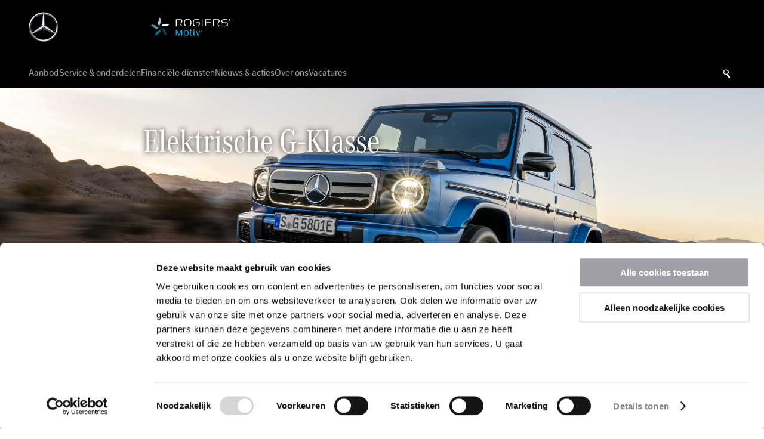

--- FILE ---
content_type: text/html; charset=ISO-8859-1
request_url: https://www.mercedes-benz-rogiers.be/cgi/objects.cgi?site=rogiers&id=13540009
body_size: 9602
content:
<!DOCTYPE html PUBLIC "-//W3C//DTD XHTML 1.0 Strict//EN" "http://www.w3.org/TR/xhtml1/DTD/xhtml1-strict.dtd">
<html xmlns="http://www.w3.org/1999/xhtml" xml:lang="nl-BE" lang="nl-BE">
    <head>
        <meta http-equiv="X-UA-Compatible" content="IE=edge" />
        <meta name="viewport" content="width=device-width, initial-scale=1, maximum-scale=1, user-scalable=no">
        
            <script data-cookieconsent="ignore">
                window.dataLayer = window.dataLayer || [];
                function gtag() {
                    dataLayer.push(arguments);
                }
                gtag("consent", "default", {
                    ad_storage: "denied",
                    analytics_storage: "denied",
                    wait_for_update: 500
                });
            
                gtag("set", "ads_data_redaction", true);
            </script>
            <script id="Cookiebot" data-culture="nl-BE" src="https://consent.cookiebot.com/uc.js" data-cbid="7414be22-4845-48ab-8197-e113248cebca" type="text/javascript" async></script>
        

        <meta http-equiv="content-type" content="text/html; charset=iso-8859-1" />
<meta name="generator" content="newictea CMS, http://www.newictea.nl/" />	
<base href="https://www.mercedes-benz-rogiers.be/" />
<title>Nieuwe Mercedes-Benz G 580 met EQ-technologie</title>
<link rel="canonical" href="https://www.mercedes-benz-rogiers.be/cgi/objects.cgi?site=rogiers&id=13540009" />



<meta name="description" content="Met de nieuwe Mercedes-Benz G 580 met EQ-technologie presenteert het merk de eerste volledig elektrische variant van zijn offroad-icoon." />




<meta name="xcms_id" content="rogiers,empty" />





<link rel="search" type="application/opensearchdescription+xml" href="https://www.mercedes-benz-rogiers.be/rogiers/rogiers-os.xml" title="rogiers search" />



<link rel="stylesheet" type="text/css" href="/css/_cms1505135699_xcms.css" />



        <!-- link rel="stylesheet" href="/css/mercedes-main/style_lineawesome-1-3-0.css" -->
        <link rel="stylesheet" type="text/css" href="/css/mercedes-main/mercedes-main.css" />
        <script src="/css/mercedes-main/mercedes-main.js"></script>
        <script src="/css/mercedes-main/mercedes-main-martin.js"></script>
        
        
        
        
        
        
        
        
        
        
          <style type="text/css">
  	
  	
  	
  </style>
  
  
  <script type="text/javascript" src="/js/_cms1515705987_xcms.combined.js"></script>
  
  
  
  <!-- Google Tag Manager -->
<script>(function(w,d,s,l,i){w[l]=w[l]||[];w[l].push({'gtm.start':
new Date().getTime(),event:'gtm.js'});var f=d.getElementsByTagName(s)[0],
j=d.createElement(s),dl=l!='dataLayer'?'&l='+l:'';j.async=true;j.src=
'https://www.googletagmanager.com/gtm.js?id='+i+dl;f.parentNode.insertBefore(j,f);
})(window,document,'script','dataLayer','GTM-MMGRW66');</script>
<!-- End Google Tag Manager -->

<meta name="google-site-verification" content="5A9Xzg86YuRH6dPmSjBoVGwzfXnsg4kp1w5qsyHilaI" />
  

        
        
        <script>
            mb.data.menu = '[{\"name\": \"Aanbod\", \"url\": \"\/aanbod\", \"class\": \"hassub\",\"children\" : [{\"name\": \"Mercedes-Benz modellen\", \"url\": \"\/aanbod\/mercedes-benz-modellen\", \"class\": \"\"},{\"name\": \"Nieuw uit stock\", \"url\": \"\/aanbod\/nieuw-uit-stock\", \"class\": \"\"},{\"name\": \"Jonge tweedehandswagens\", \"url\": \"\/aanbod\/jonge-tweedehandswagens\", \"class\": \"\"},{\"name\": \"Rogiers-deals\", \"url\": \"\/aanbod\/rogiers-deals\", \"class\": \"\"},{\"name\": \"Mercedes-EQ\", \"url\": \"\/aanbod\/mercedes-eq\", \"class\": \"\"},{\"name\": \"Plug-inhybrides\", \"url\": \"\/aanbod\/plug-inhybrides\", \"class\": \"\"},{\"name\": \"She\'s Mercedes\", \"url\": \"\/aanbod\/she-s-mercedes\", \"class\": \"\"},{\"name\": \"Testrit aanvragen\", \"url\": \"\/aanbod\/testrit-aanvragen\", \"class\": \"\"},{\"name\": \"Afspraak aanvragen\", \"url\": \"\/aanbod\/afspraak-aanvragen\", \"class\": \"\"}]},{\"name\": \"Service & onderdelen\", \"url\": \"\/service-onderdelen\", \"class\": \"hassub\",\"children\" : [{\"name\": \"Werkplaatsafspraak maken\", \"url\": \"\/service-onderdelen\/werkplaatsafspraak-maken\", \"class\": \"\"},{\"name\": \"Service personenwagens\", \"url\": \"\/service-onderdelen\/service-personenwagens\", \"class\": \"hassub\",\"children\" : [{\"name\": \"Serviceprogramma\'s\", \"url\": \"\/service-onderdelen\/service-personenwagens\/serviceprogramma-s\", \"class\": \"\"},{\"name\": \"Service Select\", \"url\": \"\/service-onderdelen\/service-personenwagens\/service-select\", \"class\": \"\"},{\"name\": \"My Service Deals\", \"url\": \"\/service-onderdelen\/service-personenwagens\/my-service-deals\", \"class\": \"\"},{\"name\": \"Hulp bij ongeval & pech\", \"url\": \"\/service-onderdelen\/service-personenwagens\/hulp-bij-ongeval-pech\", \"class\": \"\"},{\"name\": \"Mobile Service\", \"url\": \"\/mobile-service\", \"class\": \"Mobile Service\"}]},{\"name\": \"Service bestelwagens\", \"url\": \"\/service-onderdelen\/service-bestelwagens\", \"class\": \"hassub\",\"children\" : [{\"name\": \"Servicepakketten\", \"url\": \"\/service-onderdelen\/service-bestelwagens\/servicepakketten\", \"class\": \"\"},{\"name\": \"Hulp bij ongeval & pech\", \"url\": \"\/service-onderdelen\/service-bestelwagens\/hulp-bij-ongeval-pech\", \"class\": \"\"}]},{\"name\": \"Schadeherstel\", \"url\": \"\/service-onderdelen\/schadeherstel\", \"class\": \"hassub\",\"children\" : [{\"name\": \"Repair & Reconnect\", \"url\": \"\/service-onderdelen\/schadeherstel\/repair-reconnect\", \"class\": \"\"},{\"name\": \"Carrogiers\", \"url\": \"\/service-onderdelen\/schadeherstel\/carrogiers\", \"class\": \"\"}]},{\"name\": \"Originele onderdelen & accessoires\", \"url\": \"\/service-onderdelen\/originele-onderdelen-accessoires\", \"class\": \"hassub\",\"children\" : [{\"name\": \"Originele onderdelen\", \"url\": \"\/service-onderdelen\/originele-onderdelen-accessoires\/originele-onderdelen\", \"class\": \"\"},{\"name\": \"Originele accessoires\", \"url\": \"\/service-onderdelen\/originele-onderdelen-accessoires\/originele-accessoires\", \"class\": \"\"},{\"name\": \"Banden & velgen\", \"url\": \"\/service-onderdelen\/originele-onderdelen-accessoires\/banden-velgen\", \"class\": \"\"},{\"name\": \"Navigatie-updates\", \"url\": \"\/service-onderdelen\/originele-onderdelen-accessoires\/navigatie-updates\", \"class\": \"\"}]},{\"name\": \"Mercedes me\", \"url\": \"\/service-onderdelen\/mercedes-me\", \"class\": \"hassub\",\"children\" : [{\"name\": \"Mercedes me apps\", \"url\": \"\/service-onderdelen\/mercedes-me\/mercedes-me-apps\", \"class\": \"\"},{\"name\": \"Mercedes me adapter\", \"url\": \"\/service-onderdelen\/mercedes-me\/mercedes-me-adapter\", \"class\": \"\"}]},{\"name\": \"Beschikbaarheid halfgeleiders\", \"url\": \"\/service-onderdelen\/beschikbaarheid-halfgeleiders\", \"class\": \"\"}]},{\"name\": \"Financi&euml;le diensten\", \"url\": \"\/financiele-diensten\", \"class\": \"hassub\",\"children\" : [{\"name\": \"Financiering & Leasing\", \"url\": \"\/financiele-diensten\/financiering-leasing\", \"class\": \"\"},{\"name\": \"Verzekeringen\", \"url\": \"\/financiele-diensten\/verzekeringen\", \"class\": \"\"}]},{\"name\": \"Nieuws & acties\", \"url\": \"\/nieuws-acties\", \"class\": \"hassub\",\"children\" : [{\"name\": \"Autosalon 2026\", \"url\": \"\/nieuws-acties\/autosalon-2026\", \"class\": \"\"},{\"name\": \"Actieoverzicht\", \"url\": \"\/nieuws-acties\/actieoverzicht\", \"class\": \"\"},{\"name\": \"Nieuwsberichten\", \"url\": \"\/nieuws-acties\/nieuwsberichten\", \"class\": \"\"}]},{\"name\": \"Over ons\", \"url\": \"\/over-ons\", \"class\": \"hassub\",\"children\" : [{\"name\": \"Ons verhaal\", \"url\": \"\/over-ons\/ons-verhaal\", \"class\": \"\"},{\"name\": \"Vestigingen\", \"url\": \"\/over-ons\/vestigingen\", \"class\": \"hassub\",\"children\" : [{\"name\": \"Wetteren\", \"url\": \"\/over-ons\/vestigingen\/wetteren\", \"class\": \"\"},{\"name\": \"Dendermonde\", \"url\": \"\/over-ons\/vestigingen\/dendermonde\", \"class\": \"\"}]},{\"name\": \"Contact\", \"url\": \"\/over-ons\/contact\", \"class\": \"\"},{\"name\": \"Five Star Rater\", \"url\": \"\/over-ons\/five-star-rater\", \"class\": \"hassub\",\"children\" : [{\"name\": \"Personenwagens\", \"url\": \"\/over-ons\/five-star-rater\/personenwagens\", \"class\": \"\"},{\"name\": \"Bedrijfswagens\", \"url\": \"\/over-ons\/five-star-rater\/bedrijfswagens\", \"class\": \"\"}]},{\"name\": \"Vacatures\", \"url\": \"\/over-ons\/vacatures\", \"class\": \"hassub\",\"children\" : [{\"name\": \"Autotechnieker\", \"url\": \"\/over-ons\/vacatures\/autotechnieker\", \"class\": \"\"},{\"name\": \"Diagnosetechnieker\", \"url\": \"\/over-ons\/vacatures\/diagnosetechnieker\", \"class\": \"\"},{\"name\": \"Reparatietechnieker\", \"url\": \"\/over-ons\/vacatures\/reparatietechnieker\", \"class\": \"\"},{\"name\": \"Carrossier\", \"url\": \"\/over-ons\/vacatures\/carrossier\", \"class\": \"\"},{\"name\": \"Service Advisor\", \"url\": \"\/over-ons\/vacatures\/service-advisor\", \"class\": \"\"},{\"name\": \"Parts Advisor\", \"url\": \"\/over-ons\/vacatures\/parts-advisor\", \"class\": \"\"}]}]},{\"name\": \"Vacatures\", \"url\": \"\/vacatures\", \"class\": \"\"}]';
            
            mb.settings.directOccasionPage = '1';
            
            
                mb.data.testdriveGSN = 'GS0039867,GS0001299'
            
            if (!mb.settings.languageHomepages) {
                mb.settings.languageHomepages = {};
            }
            
            
            
            
            
        </script>
        
            <script src="/css/mercedes-main/script_iframeresize.js"></script>
        
        
    </head>
    
    <body class=" wider"  data-content-background=''>
<!-- Google Tag Manager (noscript) -->
<noscript><iframe src="https://www.googletagmanager.com/ns.html?id=GTM-MMGRW66"
height="0" width="0" style="display:none;visibility:hidden"></iframe></noscript>
<!-- End Google Tag Manager (noscript) -->
    
        
       
        
        
        
        
        
        
        
        
         
        
        
        
        
        
           
        
        
        
        
        
        
        
        
            <section id="wrapper-content">
                
    
                <section id="top">
                    <div id="logos">
                        
                        <div id="mercedes-benz"><a href="/rogiers"><img alt="" class="img-responsive" src="/css/mercedes-main/gfx/mercedes-benz-star.svg" /></a></div>
                       
                        
                        <div id="dealer"><a href="/rogiers"><img alt="" class="img-responsive" src="/rogiers/images/common/rogiers-motiv-horizontaal-zonder-blauwe-achtergrond.png" /></a></div>
                        <div id="menu-toggle" class="mobile-visible">&nbsp;</div>
                    </div>
                    <div id="switches">
                        <ul id="languages" class="hidden"></ul>
                        
                    </div>
                </section>
                
                <section id="menus" data-sticky>
                    <div id="logo"><a href="/rogiers"><img alt="" class="img-responsive" src="/rogiers/images/common/rogiers-motiv-horizontaal-zonder-blauwe-achtergrond.png" /></a></div>
                    <div id="menu" class="mobile-hidden">
                        <ul id="t000000" class="topmenu"><li class="p000029 pm000028 hassub li-first" id="li-topmenu1"><a class="p000029 pm000028 hassub first" id="topmenu1" href="/aanbod" =""><span>Aanbod</span></a><ul id="m000028" class="submenu submenu1"><li class="p000031 li-first"><a class="p000031 first" href="/aanbod/mercedes-benz-modellen"  =""><span>Mercedes-Benz modellen</span></a></li><li class="p000033 odd"><a class="p000033 odd" href="/aanbod/nieuw-uit-stock"  =""><span>Nieuw uit stock</span></a></li><li class="p000035"><a class="p000035" href="/aanbod/jonge-tweedehandswagens"  =""><span>Jonge tweedehandswagens</span></a></li><li class="p000129 odd"><a class="p000129 odd" href="/aanbod/rogiers-deals"  =""><span>Rogiers-deals</span></a></li><li class="p000043"><a class="p000043" href="/aanbod/mercedes-eq"  =""><span>Mercedes-EQ</span></a></li><li class="p000323 odd"><a class="p000323 odd" href="/aanbod/plug-inhybrides"  =""><span>Plug-inhybrides</span></a></li><li class="p000041"><a class="p000041" href="/aanbod/she-s-mercedes"  =""><span>She's Mercedes</span></a></li><li class="p000045 odd"><a class="p000045 odd" href="/aanbod/testrit-aanvragen"  =""><span>Testrit aanvragen</span></a></li><li class="p000125 li-last"><a class="p000125 last" href="/aanbod/afspraak-aanvragen"  =""><span>Afspraak aanvragen</span></a></li></ul></li><li class="p000047 pm000046 hassub odd" id="li-topmenu2"><a class="p000047 pm000046 hassub odd" id="topmenu2" href="/service-onderdelen" =""><span>Service & onderdelen</span></a><ul id="m000046" class="submenu submenu2"><li class="p000049 li-first"><a class="p000049 first" href="/service-onderdelen/werkplaatsafspraak-maken"  =""><span>Werkplaatsafspraak maken</span></a></li><li class="p000051 pm000052 hassub odd"><a class="p000051 pm000052 hassub odd" href="/service-onderdelen/service-personenwagens"  =""><span>Service personenwagens</span></a><ul id="m000052" class="subsubmenu subsubmenu2"><li class="p000131 li-first"><a class="p000131 first" href="/service-onderdelen/service-personenwagens/serviceprogramma-s"  =""><span>Serviceprogramma's</span></a></li><li class="p000350 odd"><a class="p000350 odd" href="/service-onderdelen/service-personenwagens/service-select"  =""><span>Service Select</span></a></li><li class="p000142"><a class="p000142" href="/service-onderdelen/service-personenwagens/my-service-deals"  =""><span>My Service Deals</span></a></li><li class="p000058 odd"><a class="p000058 odd" href="/service-onderdelen/service-personenwagens/hulp-bij-ongeval-pech"  =""><span>Hulp bij ongeval & pech</span></a></li><li class="p000390 Mobile Service li-last"><a class="p000390 Mobile Service last" href="/mobile-service"  ><span>Mobile Service</span></a></li></ul></li><li class="p000133 pm000143 hassub"><a class="p000133 pm000143 hassub" href="/service-onderdelen/service-bestelwagens"  =""><span>Service bestelwagens</span></a><ul id="m000143" class="subsubmenu subsubmenu3"><li class="p000147 li-first"><a class="p000147 first" href="/service-onderdelen/service-bestelwagens/servicepakketten"  =""><span>Servicepakketten</span></a></li><li class="p000154 odd li-last"><a class="p000154 odd last" href="/service-onderdelen/service-bestelwagens/hulp-bij-ongeval-pech"  =""><span>Hulp bij ongeval & pech</span></a></li></ul></li><li class="p000162 pm000161 hassub odd"><a class="p000162 pm000161 hassub odd" href="/service-onderdelen/schadeherstel" =""><span>Schadeherstel</span></a><ul id="m000161" class="subsubmenu subsubmenu4"><li class="p000056 li-first"><a class="p000056 first" href="/service-onderdelen/schadeherstel/repair-reconnect"  =""><span>Repair & Reconnect</span></a></li><li class="p000165 odd li-last"><a class="p000165 odd last" href="/service-onderdelen/schadeherstel/carrogiers"  =""><span>Carrogiers</span></a></li></ul></li><li class="p000060 pm000061 hassub"><a class="p000060 pm000061 hassub" href="/service-onderdelen/originele-onderdelen-accessoires"  =""><span>Originele onderdelen & accessoires</span></a><ul id="m000061" class="subsubmenu subsubmenu5"><li class="p000065 li-first"><a class="p000065 first" href="/service-onderdelen/originele-onderdelen-accessoires/originele-onderdelen"  =""><span>Originele onderdelen</span></a></li><li class="p000135 odd"><a class="p000135 odd" href="/service-onderdelen/originele-onderdelen-accessoires/originele-accessoires"  =""><span>Originele accessoires</span></a></li><li class="p000137"><a class="p000137" href="/service-onderdelen/originele-onderdelen-accessoires/banden-velgen"  =""><span>Banden & velgen</span></a></li><li class="p000067 odd li-last"><a class="p000067 odd last" href="/service-onderdelen/originele-onderdelen-accessoires/navigatie-updates"  =""><span>Navigatie-updates</span></a></li></ul></li><li class="p000069 pm000068 hassub odd"><a class="p000069 pm000068 hassub odd" href="/service-onderdelen/mercedes-me" =""><span>Mercedes me</span></a><ul id="m000068" class="subsubmenu subsubmenu6"><li class="p000072 li-first"><a class="p000072 first" href="/service-onderdelen/mercedes-me/mercedes-me-apps"  =""><span>Mercedes me apps</span></a></li><li class="p000074 odd li-last"><a class="p000074 odd last" href="/service-onderdelen/mercedes-me/mercedes-me-adapter"  =""><span>Mercedes me adapter</span></a></li></ul></li><li class="p000267 li-last"><a class="p000267 last" href="/service-onderdelen/beschikbaarheid-halfgeleiders"  =""><span>Beschikbaarheid halfgeleiders</span></a></li></ul></li><li class="p000076 pm000075 hassub" id="li-topmenu3"><a class="p000076 pm000075 hassub" id="topmenu3" href="/financiele-diensten"  =""><span>Financi&euml;le diensten</span></a><ul id="m000075" class="submenu submenu3"><li class="p000078 li-first"><a class="p000078 first" href="/financiele-diensten/financiering-leasing"  =""><span>Financiering & Leasing</span></a></li><li class="p000080 odd li-last"><a class="p000080 odd last" href="/financiele-diensten/verzekeringen"  =""><span>Verzekeringen</span></a></li></ul></li><li class="p000082 pm000081 hassub odd" id="li-topmenu4"><a class="p000082 pm000081 hassub odd" id="topmenu4" href="/nieuws-acties"  =""><span>Nieuws & acties</span></a><ul id="m000081" class="submenu submenu4"><li class="p000423 li-first"><a class="p000423 first" href="/nieuws-acties/autosalon-2026"  =""><span>Autosalon 2026</span></a></li><li class="p000084 odd"><a class="p000084 odd" href="/nieuws-acties/actieoverzicht"  =""><span>Actieoverzicht</span></a></li><li class="p000139 li-last"><a class="p000139 last" href="/nieuws-acties/nieuwsberichten"  =""><span>Nieuwsberichten</span></a></li></ul></li><li class="p000089 pm000088 hassub" id="li-topmenu5"><a class="p000089 pm000088 hassub" id="topmenu5" href="/over-ons" =""><span>Over ons</span></a><ul id="m000088" class="submenu submenu5"><li class="p000102 li-first"><a class="p000102 first" href="/over-ons/ons-verhaal"  =""><span>Ons verhaal</span></a></li><li class="p000091 pm000092 hassub odd"><a class="p000091 pm000092 hassub odd" href="/over-ons/vestigingen"  =""><span>Vestigingen</span></a><ul id="m000092" class="subsubmenu subsubmenu2"><li class="p000098 li-first"><a class="p000098 first" href="/over-ons/vestigingen/wetteren"  =""><span>Wetteren</span></a></li><li class="p000096 odd li-last"><a class="p000096 odd last" href="/over-ons/vestigingen/dendermonde"  =""><span>Dendermonde</span></a></li></ul></li><li class="p000100"><a class="p000100" href="/over-ons/contact"  =""><span>Contact</span></a></li><li class="p000220 pm000219 hassub odd"><a class="p000220 pm000219 hassub odd" href="/over-ons/five-star-rater"  =""><span>Five Star Rater</span></a><ul id="m000219" class="subsubmenu subsubmenu4"><li class="p000183 li-first"><a class="p000183 first" href="/over-ons/five-star-rater/personenwagens"  =""><span>Personenwagens</span></a></li><li class="p000191 odd li-last"><a class="p000191 odd last" href="/over-ons/five-star-rater/bedrijfswagens"  =""><span>Bedrijfswagens</span></a></li></ul></li><li class="p000106 pm000105 hassub li-last"><a class="p000106 pm000105 hassub last" href="/over-ons/vacatures" =""><span>Vacatures</span></a><ul id="m000105" class="subsubmenu subsubmenu5"><li class="p000156 li-first"><a class="p000156 first" href="/over-ons/vacatures/autotechnieker"  =""><span>Autotechnieker</span></a></li><li class="p000248 odd"><a class="p000248 odd" href="/over-ons/vacatures/diagnosetechnieker"  =""><span>Diagnosetechnieker</span></a></li><li class="p000253"><a class="p000253" href="/over-ons/vacatures/reparatietechnieker"  =""><span>Reparatietechnieker</span></a></li><li class="p000257 odd"><a class="p000257 odd" href="/over-ons/vacatures/carrossier"  =""><span>Carrossier</span></a></li><li class="p000270"><a class="p000270" href="/over-ons/vacatures/service-advisor"  =""><span>Service Advisor</span></a></li><li class="p000313 odd li-last"><a class="p000313 odd last" href="/over-ons/vacatures/parts-advisor"  =""><span>Parts Advisor</span></a></li></ul></li></ul></li><li class="p000413 pm000415 odd li-last" id="li-topmenu6"><a class="p000413 pm000415 odd last" id="topmenu6" href="/vacatures"  =""><span>Vacatures</span></a></li></ul>

                        <div id="search-icon"><i class="icon-search">&nbsp;</i></div>
                    </div>
                </section>
                <section id="wrapper-submenu">
                    <div id="mainmenu" class="mobile-visible">
                        <div id="top">
                            <img alt="" class="img-responsive" src="/rogiers/images/common/rogiers-motiv-horizontaal-zonder-blauwe-achtergrond.png" />
                        </div>
                        <div id="sticky-bar">
                            <p class="icon-search"></p>
                            <p class="icon-close"></p>
                        </div>
    
                        <ul id="t000000" class="topmenu"><li class="p000029 pm000028 hassub li-first" id="li-topmenu1"><a class="p000029 pm000028 hassub first" id="topmenu1" href="/aanbod" =""><span>Aanbod</span></a><ul id="m000028" class="submenu submenu1"><li class="p000031 li-first"><a class="p000031 first" href="/aanbod/mercedes-benz-modellen"  =""><span>Mercedes-Benz modellen</span></a></li><li class="p000033 odd"><a class="p000033 odd" href="/aanbod/nieuw-uit-stock"  =""><span>Nieuw uit stock</span></a></li><li class="p000035"><a class="p000035" href="/aanbod/jonge-tweedehandswagens"  =""><span>Jonge tweedehandswagens</span></a></li><li class="p000129 odd"><a class="p000129 odd" href="/aanbod/rogiers-deals"  =""><span>Rogiers-deals</span></a></li><li class="p000043"><a class="p000043" href="/aanbod/mercedes-eq"  =""><span>Mercedes-EQ</span></a></li><li class="p000323 odd"><a class="p000323 odd" href="/aanbod/plug-inhybrides"  =""><span>Plug-inhybrides</span></a></li><li class="p000041"><a class="p000041" href="/aanbod/she-s-mercedes"  =""><span>She's Mercedes</span></a></li><li class="p000045 odd"><a class="p000045 odd" href="/aanbod/testrit-aanvragen"  =""><span>Testrit aanvragen</span></a></li><li class="p000125 li-last"><a class="p000125 last" href="/aanbod/afspraak-aanvragen"  =""><span>Afspraak aanvragen</span></a></li></ul></li><li class="p000047 pm000046 hassub odd" id="li-topmenu2"><a class="p000047 pm000046 hassub odd" id="topmenu2" href="/service-onderdelen" =""><span>Service & onderdelen</span></a><ul id="m000046" class="submenu submenu2"><li class="p000049 li-first"><a class="p000049 first" href="/service-onderdelen/werkplaatsafspraak-maken"  =""><span>Werkplaatsafspraak maken</span></a></li><li class="p000051 pm000052 hassub odd"><a class="p000051 pm000052 hassub odd" href="/service-onderdelen/service-personenwagens"  =""><span>Service personenwagens</span></a><ul id="m000052" class="subsubmenu subsubmenu2"><li class="p000131 li-first"><a class="p000131 first" href="/service-onderdelen/service-personenwagens/serviceprogramma-s"  =""><span>Serviceprogramma's</span></a></li><li class="p000350 odd"><a class="p000350 odd" href="/service-onderdelen/service-personenwagens/service-select"  =""><span>Service Select</span></a></li><li class="p000142"><a class="p000142" href="/service-onderdelen/service-personenwagens/my-service-deals"  =""><span>My Service Deals</span></a></li><li class="p000058 odd"><a class="p000058 odd" href="/service-onderdelen/service-personenwagens/hulp-bij-ongeval-pech"  =""><span>Hulp bij ongeval & pech</span></a></li><li class="p000390 Mobile Service li-last"><a class="p000390 Mobile Service last" href="/mobile-service"  ><span>Mobile Service</span></a></li></ul></li><li class="p000133 pm000143 hassub"><a class="p000133 pm000143 hassub" href="/service-onderdelen/service-bestelwagens"  =""><span>Service bestelwagens</span></a><ul id="m000143" class="subsubmenu subsubmenu3"><li class="p000147 li-first"><a class="p000147 first" href="/service-onderdelen/service-bestelwagens/servicepakketten"  =""><span>Servicepakketten</span></a></li><li class="p000154 odd li-last"><a class="p000154 odd last" href="/service-onderdelen/service-bestelwagens/hulp-bij-ongeval-pech"  =""><span>Hulp bij ongeval & pech</span></a></li></ul></li><li class="p000162 pm000161 hassub odd"><a class="p000162 pm000161 hassub odd" href="/service-onderdelen/schadeherstel" =""><span>Schadeherstel</span></a><ul id="m000161" class="subsubmenu subsubmenu4"><li class="p000056 li-first"><a class="p000056 first" href="/service-onderdelen/schadeherstel/repair-reconnect"  =""><span>Repair & Reconnect</span></a></li><li class="p000165 odd li-last"><a class="p000165 odd last" href="/service-onderdelen/schadeherstel/carrogiers"  =""><span>Carrogiers</span></a></li></ul></li><li class="p000060 pm000061 hassub"><a class="p000060 pm000061 hassub" href="/service-onderdelen/originele-onderdelen-accessoires"  =""><span>Originele onderdelen & accessoires</span></a><ul id="m000061" class="subsubmenu subsubmenu5"><li class="p000065 li-first"><a class="p000065 first" href="/service-onderdelen/originele-onderdelen-accessoires/originele-onderdelen"  =""><span>Originele onderdelen</span></a></li><li class="p000135 odd"><a class="p000135 odd" href="/service-onderdelen/originele-onderdelen-accessoires/originele-accessoires"  =""><span>Originele accessoires</span></a></li><li class="p000137"><a class="p000137" href="/service-onderdelen/originele-onderdelen-accessoires/banden-velgen"  =""><span>Banden & velgen</span></a></li><li class="p000067 odd li-last"><a class="p000067 odd last" href="/service-onderdelen/originele-onderdelen-accessoires/navigatie-updates"  =""><span>Navigatie-updates</span></a></li></ul></li><li class="p000069 pm000068 hassub odd"><a class="p000069 pm000068 hassub odd" href="/service-onderdelen/mercedes-me" =""><span>Mercedes me</span></a><ul id="m000068" class="subsubmenu subsubmenu6"><li class="p000072 li-first"><a class="p000072 first" href="/service-onderdelen/mercedes-me/mercedes-me-apps"  =""><span>Mercedes me apps</span></a></li><li class="p000074 odd li-last"><a class="p000074 odd last" href="/service-onderdelen/mercedes-me/mercedes-me-adapter"  =""><span>Mercedes me adapter</span></a></li></ul></li><li class="p000267 li-last"><a class="p000267 last" href="/service-onderdelen/beschikbaarheid-halfgeleiders"  =""><span>Beschikbaarheid halfgeleiders</span></a></li></ul></li><li class="p000076 pm000075 hassub" id="li-topmenu3"><a class="p000076 pm000075 hassub" id="topmenu3" href="/financiele-diensten"  =""><span>Financi&euml;le diensten</span></a><ul id="m000075" class="submenu submenu3"><li class="p000078 li-first"><a class="p000078 first" href="/financiele-diensten/financiering-leasing"  =""><span>Financiering & Leasing</span></a></li><li class="p000080 odd li-last"><a class="p000080 odd last" href="/financiele-diensten/verzekeringen"  =""><span>Verzekeringen</span></a></li></ul></li><li class="p000082 pm000081 hassub odd" id="li-topmenu4"><a class="p000082 pm000081 hassub odd" id="topmenu4" href="/nieuws-acties"  =""><span>Nieuws & acties</span></a><ul id="m000081" class="submenu submenu4"><li class="p000423 li-first"><a class="p000423 first" href="/nieuws-acties/autosalon-2026"  =""><span>Autosalon 2026</span></a></li><li class="p000084 odd"><a class="p000084 odd" href="/nieuws-acties/actieoverzicht"  =""><span>Actieoverzicht</span></a></li><li class="p000139 li-last"><a class="p000139 last" href="/nieuws-acties/nieuwsberichten"  =""><span>Nieuwsberichten</span></a></li></ul></li><li class="p000089 pm000088 hassub" id="li-topmenu5"><a class="p000089 pm000088 hassub" id="topmenu5" href="/over-ons" =""><span>Over ons</span></a><ul id="m000088" class="submenu submenu5"><li class="p000102 li-first"><a class="p000102 first" href="/over-ons/ons-verhaal"  =""><span>Ons verhaal</span></a></li><li class="p000091 pm000092 hassub odd"><a class="p000091 pm000092 hassub odd" href="/over-ons/vestigingen"  =""><span>Vestigingen</span></a><ul id="m000092" class="subsubmenu subsubmenu2"><li class="p000098 li-first"><a class="p000098 first" href="/over-ons/vestigingen/wetteren"  =""><span>Wetteren</span></a></li><li class="p000096 odd li-last"><a class="p000096 odd last" href="/over-ons/vestigingen/dendermonde"  =""><span>Dendermonde</span></a></li></ul></li><li class="p000100"><a class="p000100" href="/over-ons/contact"  =""><span>Contact</span></a></li><li class="p000220 pm000219 hassub odd"><a class="p000220 pm000219 hassub odd" href="/over-ons/five-star-rater"  =""><span>Five Star Rater</span></a><ul id="m000219" class="subsubmenu subsubmenu4"><li class="p000183 li-first"><a class="p000183 first" href="/over-ons/five-star-rater/personenwagens"  =""><span>Personenwagens</span></a></li><li class="p000191 odd li-last"><a class="p000191 odd last" href="/over-ons/five-star-rater/bedrijfswagens"  =""><span>Bedrijfswagens</span></a></li></ul></li><li class="p000106 pm000105 hassub li-last"><a class="p000106 pm000105 hassub last" href="/over-ons/vacatures" =""><span>Vacatures</span></a><ul id="m000105" class="subsubmenu subsubmenu5"><li class="p000156 li-first"><a class="p000156 first" href="/over-ons/vacatures/autotechnieker"  =""><span>Autotechnieker</span></a></li><li class="p000248 odd"><a class="p000248 odd" href="/over-ons/vacatures/diagnosetechnieker"  =""><span>Diagnosetechnieker</span></a></li><li class="p000253"><a class="p000253" href="/over-ons/vacatures/reparatietechnieker"  =""><span>Reparatietechnieker</span></a></li><li class="p000257 odd"><a class="p000257 odd" href="/over-ons/vacatures/carrossier"  =""><span>Carrossier</span></a></li><li class="p000270"><a class="p000270" href="/over-ons/vacatures/service-advisor"  =""><span>Service Advisor</span></a></li><li class="p000313 odd li-last"><a class="p000313 odd last" href="/over-ons/vacatures/parts-advisor"  =""><span>Parts Advisor</span></a></li></ul></li></ul></li><li class="p000413 pm000415 odd li-last" id="li-topmenu6"><a class="p000413 pm000415 odd last" id="topmenu6" href="/vacatures"  =""><span>Vacatures</span></a></li></ul>

                    </div>
                    <div id="submenus">
                        <p class="icon-close"></p>
                        <div class="items"></div>
                    </div>
                    <div id="subsubmenus">
                    </div>                
                </section>
                
                
    
                <section id="content">
                    

                    
                        
                        
                        
                        
                        
                        
                        
                        
                        
                        
                        
                        
                        
                        
                        
                        
    
                        
                            <section id="cms-text">
                                <div id="tekst" data-width=""><section id="model-detail">
    
        <div id="header">
            <p class="title" style="color:#FFFFFF; text-shadow: 0px 0px 10px #000000;">Elektrische G-Klasse</p>
            <img src="/mercedes-main/images/modellen_headers/electric_g-class_stage.jpg" class="img-responsive" />
            
                <div id="video-thumbnail" class="mobile-hidden" data-scroll="section#video">
                    <div id="thumb-mask">&nbsp;</div>
                    <img src="about:blank" class="img-responsive" />
                    <p>Bekijk de video</p>
                </div>
            
        </div>
    
    <section id="model-navigation">
        
        
    </section>
    <section id="detail-content">
        
            <div id="intro"><h1 style="text-align: center;">&nbsp;De GEL&Auml;NDEWAGEN: nieuwe Mercedes-Benz G 580 met EQ-technologie.</h1></div>
        
    
        <!-- content #1 -->
        
            <div class="content">
                
                    <div class="text"><h2>Exterieurdesign: iconische elementen.</h2><p>De nieuwe elektrische G-Klasse is onmiddellijk herkenbaar als lid van de traditierijke modelserie. Het exterieur krijgt een markante elektrolook met de optionele Black Panel-grille. Een aantal specifieke kenmerken onderscheidt de volledig elektrische variant van de conventioneel aangedreven modellen. Daartoe behoren een iets verhoogde motorkap, de zogeheten &#145;air curtains&#146; in de achterste wielkasten achter en de designbox aan de achterzijde. Ze dragen in combinatie met de nieuwe A-stijlbekleding en een spoilerrand op het dak bij aan een geoptimaliseerde aerodynamica.</p></div>
                
                
                    <div class="image"><img src="/mercedes-main/images/afbeeldingen-exterieur/electric_g-class_exterior.jpg" class="img-responsive" /></div>
                
            </div>    
        
    
        <!-- content #1 -->
        
            <div class="content img-right">
                
                    <div class="text"><h2>Interieurdesign: authentiek en luxueus.</h2><p>Het interieur van de nieuwe elektrische G-Klasse combineert een indrukwekkende kwaliteit met een klassieke designtaal. Hoekig omlijste luchtuitstroomopeningen en de handgreep voor de voorpassagier dragen de typische G-Klasse signatuur. De sierdelen zijn standaard uitgevoerd in openporig walnotenhout natur. Het multifunctionele stuurwiel van de huidige generatie met touch control-buttons is standaard bekleed met nappaleder. Sfeerverlichting en lederen bekleding behoren ook tot de standaarduitrusting.&nbsp;<br></p></div>
                
                
                    <div class="image"><img src="/mercedes-main/images/afbeeldingen-interierur/electric_g-class_interior.jpg" class="img-responsive" /></div>
                
            </div>    
        
    
        <!-- content #1 -->
        
            <div class="content">
                
                    <div class="text"><h2>De nieuwe elektrische G-Klasse cre&euml;ert maatstaven in het terrein.</h2><p>De vier individueel geregelde elektromotoren die bij de wielen zijn geplaatst, leveren een maximaal totaalvermogen van 432 kW. Samen met de inschakelbare terreinreductie LOW RANGE maken ze unieke rijeigenschappen en exclusieve functies mogelijk. Zo kan de functie G-TURN het voertuig vrijwel op z&#146;n plaats laten draaien op een losse of onverharde ondergrond. De functie G-STEERING kan in het terrein voor een aanzienlijk kleinere draaicirkel zorgen. Dankzij de intelligente offroad-kruipfunctie met drie snelheden zorgt de nieuwe elektrische G-Klasse volledig zelfstandig voor een ideale aandrijving buiten de gebaande paden.<br></p></div>
                
                
                    <div class="image"><img src="/mercedes-main/images/afbeeldingen-highlights/electric_g-class_highlight.jpg" class="img-responsive" /></div>
                
            </div>    
        
    
        <!-- content #1 -->
        

        <!-- content #1 -->
        


        

    </section>

    
        <section id="video">
            <h1>Video</h1>
            <div class="wrapper">
                <iframe width="560" height="315" src="https://www.youtube.com/embed/aggKPimbQ6o?si=aIZJdwe658GtaTZK" title="YouTube video player" frameborder="0" allow="accelerometer; autoplay; clipboard-write; encrypted-media; gyroscope; picture-in-picture; web-share" referrerpolicy="strict-origin-when-cross-origin" allowfullscreen></iframe>
            </div>
        </section>
    

    

    

    

    

    <section id="sticky" data-sticky>
        
        <a href="https://www.mercedes-benz.be/nl_BE/passengercars/buy/pricelist.html" target="_blank">Download de brochure</a>
        <a href="https://www.mercedes-benz.be/nl_BE/passengercars/buy/pricelist.html" target="_blank">Download de prijslijst</a>
        <a href="https://www.mercedes-benz.be/nl_BE/passengercars/mercedes-benz-cars/car-configurator.html/motorization/CCci/BE/nl/bm/4656001" target="_blank">Configureren</a>
    </section>
</section>
<section id="testdrive-new">
    <h1>Bij welke vestiging wenst u een testrit te doen?</h1>

    <form action="https://www.mercedes-benz.nl/passengercars/mercedes-benz-cars/test-drive.html/dealerselector#/model" target="_blank">
        <input name="fixedDealer" value="true" type="hidden" />
        <input name="tdbMCID" type="hidden" />
        <input name="tdbMBTID" type="hidden" />
        
        <select name="dealerOutletId" data-fill="gssn|name" data-fill-source="meta">
            <option value="">Maak uw keuze</option>
        </select>
    </form>
    <p class="close-overlay">&nbsp;</p>
</section>

<script>
    document.querySelector("div#tekst").classList.add("full");
    
    function checkSticky() {
        if (!document.querySelector("section#sticky").childElementCount) {
            document.querySelector("section#sticky").remove();
        }
    }

    mb.pubSub.on("HANDLERS_DONE", checkSticky);
</script><!--end--></div>
                            </section>
                        
                    
                        
                        
                        
                        
                        
                        
                        
                        
                        
                        
                        
                        
                        
                        
                        
                        
    
                        
                    
                        
                        
                        
                        
                        
                        
                        
                        
                        
                        
                        
                        
                        
                        
                        
                        
    
                        
                    
                        
                        
                        
                        
                        
                        
                        
                        
                        
                        
                        
                        
                        
                        
                        
                        
    
                        
                    
                        
                        
                        
                        
                        
                        
                        
                        
                        
                        
                        
                        
                        
                        
                        
                        
    
                        
                    
                        
                        
                        
                        
                        
                        
                        
                        
                        
                        
                        
                        
                        
                        
                        
                        
    
                        
                    
                        
                        
                        
                        
                        
                        
                        
                        
                        
                        
                        
                        
                        
                        
                        
                        
    
                        
                    
                        
                        
                        
                        
                        
                        
                        
                        
                        
                        
                        
                        
                        
                        
                        
                        
    
                        
                    
                        
                        
                        
                        
                        
                        
                        
                        
                        
                        
                        
                        
                        
                        
                        
                        
    
                        
                    
                        
                        
                        
                        
                        
                        
                        
                        
                        
                        
                        
                        
                        
                        
                        
                        
    
                        
                    
                        
                        
                        
                        
                        
                        
                        
                        
                        
                        
                        
                        
                        
                        
                        
                        
    
                        
                    
                        
                        
                        
                        
                        
                        
                        
                        
                        
                        
                        
                        
                        
                        
                        
                        
    
                        
                    
                        
                        
                        
                        
                        
                        
                        
                        
                        
                        
                        
                        
                        
                        
                        
                        
    
                        
                    
                        
                        
                        
                        
                        
                        
                        
                        
                        
                        
                        
                        
                        
                        
                        
                        
    
                        
                    
                        
                        
                        
                        
                        
                        
                        
                        
                        
                        
                        
                        
                        
                        
                        
                        
    
                        
                    
                    
    
                    <!-- include_custom_includes -->

    

    

    

    

    
    
    
<!-- </include_custom_includes -->

                    
                    
                </section>
            </section>
            <footer>
                <div class="wrapper-content">
                    
                            <div class="group">
                                <h4>Wagens</h4>
                                
                                    <div id="content">
                                        <p><a href="/aanbod/mercedes-benz-modellen">Mercedes-Benz modellen</a><br><a href="/aanbod/nieuw-uit-stock">Nieuw uit stock</a><br><a href="/aanbod/jonge-tweedehandswagens">Jonge tweedehandswagens</a><br><a href="/aanbod/rogiers-deals">Rogiers-deals</a></p>
                                    </div>
                                
                            </div>
                        
                    
                            <div class="group">
                                <h4>Andere producten</h4>
                                
                                    <div id="content">
                                        <p><a href="/financiele-diensten/financiering-leasing">Financiering &amp; Leasing</a><br><a href="/financiele-diensten/verzekeringen">Verzekeringen</a><br><a href="/service-onderdelen/originele-onderdelen-accessoires/originele-accessoires">Accessoires</a><br><a href="/service-onderdelen/originele-onderdelen-accessoires/banden-velgen">Banden &amp; velgen</a><br><a href="/nieuws-acties/actieoverzicht">Acties</a></p>
                                    </div>
                                
                            </div>
                        
                    
                            <div class="group">
                                <h4>Over ons</h4>
                                
                                    <div id="content">
                                        <p><a href="/over-ons/ons-verhaal">Ons verhaal</a><br><a href="/nieuws-acties/nieuwsberichten">Nieuws</a><br><a href="/over-ons/vacatures">Vacatures</a></p>
                                    </div>
                                
                            </div>
                        
                    
                            <div class="group">
                                <h4>Locaties</h4>
                                
                                    <div id="content">
                                        <p><a href="/over-ons/vestigingen/wetteren">Wetteren</a><br><a href="/over-ons/vestigingen/dendermonde">Dendermonde - showroom</a><br><a href="/over-ons/vestigingen/dendermonde-werkplaats">Dendermonde - werkplaats</a></p>
                                    </div>
                                
                            </div>
                        
                    
                            <div class="group">
                                <h4>Contact</h4>
                                
                                    <div id="content">
                                        <p><a href="/over-ons/contact">Algemeen contact</a><br><a href="/service-onderdelen/werkplaatsafspraak-maken">Afspraak werkplaats</a><br><a href="/service-onderdelen/schadeherstel/carrogiers">Afspraak carrosserie</a><br><a href="/aanbod/afspraak-aanvragen">Afspraak verkoop</a><br><a href="/aanbod/testrit-aanvragen">Afspraak testrit</a></p><p><a href="/service-onderdelen/service-personenwagens/hulp-bij-ongeval-pech">Pechbijstand personenwagens</a><br><a href="/service-onderdelen/service-bestelwagens/hulp-bij-ongeval-pech">Pechbijstand bestelwagens</a></p>
                                    </div>
                                
                            </div>
                        
                    
                    
                        <div class="group" id="fivestar"><!-- xcms_reviews xcms_type="mercedesbenz" template="fivestar_home" mercedeslisttype="" -->                     <div id="top">
                        
                            
                                
                                    <h2>Onze klantbeoordeling</h2>
                                    <p class="average-star" data-average="0.0"></p>
                                    <p class="score"><span></span><br>uit 0 beoordelingen</p>
                                
                            
                        
                        
                    </div>
<script>
    document.querySelectorAll("div.group#fivestar p.average-star").forEach(averageElement => {
console.log(averageElement);
        let currentAverage = averageElement.dataset.average,
            [fullAverage, halfAverage] = currentAverage.split(".");

            fullAverage = parseInt(fullAverage);
            halfAverage = parseInt(halfAverage);

            while (fullAverage > 0) {
                averageElement.innerHTML += "<span>&#9733;</span>";
                fullAverage--;
            }

            if (halfAverage) {
                averageElement.innerHTML += "<span class='half'><span>&#9733;<span>&#9733;</span></span></span>";
                document.querySelector(".half span span").style.width = halfAverage +"0%";
            }
			document.querySelector(".score span").innerHTML += currentAverage  +" / 5.0";	
    });
</script>                    
 <!-- /xcms_reviews -->
                            
                                <div id="cta">
                                    <a href="/over-ons/five-star-rater/personenwagens" class="bgp2">Bekijk de beoordelingen</a>
                                </div>
                            
                        </div>
                    
                </div>
                
                    <div id="copyright">
                        <div class="wrapper">
                            <p>&nbsp;&copy; 2024 Rogiers | Dendermonde: BE0414.434.676 - Wetteren: BE0860.633.587 | <a href="/sitewide/algemene-voorwaarden">Algemene voorwaarden</a> |&nbsp;<a class="xcms_external" href="https://www.mercedes-benz.be/nl_BE/passengercars/content-pool/tool-pages/legal/legal-notice.html" onclick="window.open(this.href, '', ''); return false;">Juridische informatie</a>&nbsp; | <a href="/sitewide/privacy-statement">Privacy</a></p> <span>|</span> <a href="/sitewide/cookiebot">Cookies</a>
                        </div>
                    </div>
                
                
                <div id="darkmode-toggle">
                    <label class="switch">
                        <input type="checkbox" name="darkmode">
                        <span class="slider round"></span>
                    </label>
                    <span class="caption">Donkere modus</span>
                </div>
                
            </footer>
            <section id="content-mask">&nbsp;</section>
            <section id="search-overlay">
                <div class="wrapper">
                    <h1>Waar bent u naar op zoek?</h1>
                    <form action="/cgi/search.cgi" method="post">
                        <input type="hidden" name="site" value="rogiers" />
                        <input type="text" name="q" placeholder="Zoeken..." />
                        <button><i class="icon-search">&nbsp;</i></button>
                    </form>
                </div>
                <i class="icon-close close-search">&nbsp;</i>
                <div id="search-mask">&nbsp;</div>
            </section>
    
            
            
            
            
            
                <script>
                    let spaSettings = {};
                        spaSettings.GSSN = 'GS0039867';
                        spaSettings.language = 'nl-BE';
                </script>
            
            
            <!-- include_google_microdata -->
    <script type="application/ld+json">
        {
            "@context": "http://schema.org",
            "@type": "Organization",
            "address": {
                "@type": "PostalAddress",
                "addressLocality": ", The Netherlands",
                "streetAddress": "",
                "postalCode": ""
            },
            "name": "",
            "email": "",
            "faxNumber": "",
            "telephone": ""
        }
    </script>
<!-- </include_google_microdata -->
            
        
        
       
            
        
        
        
        
        
        
        
    </body>

</html>


--- FILE ---
content_type: application/javascript
request_url: https://www.mercedes-benz-rogiers.be/css/mercedes-main/mercedes-main.js
body_size: 30691
content:
/* mercedes-main.js by martin den dulk */
/* martin@newictea.nl - newictea.nl */

'use strict';

var mb = {
    settings : {
        verbose : true,
        cached : true,
        supportedLanguages : ["nl-nl","en","nl-be","fr"],
        directOccasionPage: false,
        isFramed : ((window.self !== window.top))
    },
    resolution : {
        mobile : window.matchMedia( "(max-width: 768px)" ).matches,
        tablet : window.matchMedia( "(max-width: 1024px)" ).matches
    },
    data : {
        mutations : [],
        language : {},
        datepicker : {
            minDate: "today",
            dateFormat: "d-m-yy",
            disable : [function (date) {
                if (mb.data.datepicker.closedWeekends) {
                    if (date.getDay() === 0 || date.getDay() === 6) {
                        return true;
                    }
                }
                if (mb.data.datepicker.closedSunday) {
                    if (date.getDay() === 0) {
                        return true;
                    }
                }
            }]
        }
    },
    init : function() {
        this.log('init');

        // Get sitename
        let headData = document.querySelector("meta[name='xcms_id']").getAttribute("content").split(",");
        mb.settings.site = headData[0];
        mb.settings.conpag = headData[1];
        mb.settings.language = (getParameter("language")) ? getParameter('language').toLowerCase() : document.querySelector("html").getAttribute('lang').toLowerCase();

        // Multilangual support
        if (localStorage.getItem("mbnl-languages")) {
            let seenLanguages = [];

            mb.data.language = JSON.parse(localStorage.getItem("mbnl-languages"));

            Object.keys(mb.data.language).forEach(language => {
                let languageData = mb.data.language[language];
                
                // Check etag on each language
                mb.fetch(languageData.meta.url, function(request) {
                    if (request.etag !== languageData.meta.etag) {
                        // Etag differs, refresh this language.
                        mb.functions.refreshLanguages({
                            languages : [language],
                            callback : function() {
                                // Refresh is done, store in localStorage
                                localStorage.setItem("mbnl-languages", JSON.stringify(mb.data.language));
                            }
                        });
                    }
                }, "HEAD");

                seenLanguages.push(language);
            });

            mb.settings.supportedLanguages.forEach(supportedLanguage => {
                if (seenLanguages && seenLanguages.length && !seenLanguages.includes(supportedLanguage)) {
                    // SupportedLanguage isn't in here yet.. Add it.
                    mb.functions.refreshLanguages({
                        languages : [supportedLanguage],
                        callback : function() {
                            // Refresh is done, store in localStorage
                            localStorage.setItem("mbnl-languages", JSON.stringify(mb.data.language));
                        }
                    });
                }
            });



        } else {
            mb.functions.refreshLanguages({
                languages : mb.settings.supportedLanguages,
                callback : function() {
                    // Refresh is done, store in localStorage
                    localStorage.setItem("mbnl-languages", JSON.stringify(mb.data.language));
                }
            });
        }

        if (document.querySelector("input[type='date'], input[type='datetime']") && mb.data.datepicker.closedDays) {
            if (mb.data.datepicker.closedDays) {
                mb.data.datepicker.closedDays.split(",").forEach(closedDay => {
                    mb.data.datepicker.disable.push(closedDay);
                });
            }

        }

        // Dark mode detection
        const prefersDarkScheme = window.matchMedia("(prefers-color-scheme: dark)");
        if ((prefersDarkScheme.matches || getCookie("mb-colourscheme") === "black") && getCookie("mb-colourscheme") !== "white") {
            document.body.setAttribute("data-content-background", "black");
            if (document.querySelector("div#darkmode-toggle input")) {
                document.querySelector("div#darkmode-toggle input").checked = true;
            }
            mb.settings.darkMode = true;
        }

        if (document.querySelector("form.spa") || window.sessionStorage.getItem("mb-last-form") && typeof spaFrame === "undefined") {
            mb.functions.loadScript(`https://maatwerk.newictea.com/mercedes-benz/spa/spa_post.js?${Date.now()}`);
        }


        this.pubSub.trigger("INIT_DONE");

        // Done, let's build if we need to
        this.build();
    },
    build : function() {
        this.log('build');

        // Menu
        if (mb.data.menu) {
            if (typeof mb.data.menu === "string") {
                mb.data.menu = JSON.parse(mb.data.menu);

                mb.data.menu.forEach((menuItem, index) => {

                    if (menuItem.children) {
                        let mainItem = document.querySelectorAll("#menu ul.topmenu > li")[index],
                            subItem = document.querySelectorAll("#mainmenu .topmenu > li")[index],
                            itemTitleNormalized = mb.functions.normalize(menuItem.name) +"-"+ index;

                        // Add normalized name to dataset so we can link them up later on
                        mainItem.querySelector("a").dataset.submenu = itemTitleNormalized;
                        subItem.querySelector("a").dataset.submenu = itemTitleNormalized;
    
                        // Create Node to append
                        let subNode = document.createElement("div");
                            subNode.classList.add("submenu");
                            subNode.id = itemTitleNormalized;
    
                        // Build Node markup
                        let subMarkup = `
                            <p class="main-title"><span class="mobile-visible icon-chevron-left back"></span><span data-href="${menuItem.url}">${menuItem.name}</span></p>
                            <ul class="items">
                                ${menuItem.children.map((child, childIndex) => `
                                    <li class="${(child.children) ? `hassub` : ``}">
                                        <a href="${child.url}">
                                            ${child.name}
                                        </a>
                                    </li>
                                `).join("")}
                            </ul>
                        `;
    
                        // Merge Node and Markup together
                        subNode.innerHTML = subMarkup;
                        // Append markup to submenu wrapper
                        document.querySelector("section#wrapper-submenu #submenus .items").appendChild(subNode);
    
    
                        // Apply data target when there's subsubmenu's
                        subNode.querySelectorAll(".items li").forEach((childItem, index) => {
                            let dataItem = menuItem.children[index],
                                childNameNormalized = mb.functions.normalize(dataItem.name);
                                
                            if (dataItem.children) {
                                // Item has children, create a link
                                childItem.querySelector("a").dataset.subsubmenu = childNameNormalized;
    
                                // Create Node to append
                                let subsubNode = document.createElement("div");
                                    subsubNode.classList.add("subsubmenu");
                                    subsubNode.id = childNameNormalized;
    
                                // Build Node markup
                                let subsubMarkup = `
                                    <h3><span class="icon-close"></span><a href="${dataItem.url}">${dataItem.name}</a></h3>
                                    <ul class="items">
                                        ${dataItem.children.map((child, childIndex) => `
                                            <li class="${(child.children) ? `hassub` : ``}">
                                                <a href="${child.url}">
                                                    ${child.name}
                                                </a>
                                            </li>
                                        `).join("")}
                                    </ul>
                                `;
    
                                // Merge Node and Markup together
                                subsubNode.innerHTML = subsubMarkup;
    
                                // Append markup to submenu wrapper
                                document.querySelector("section#wrapper-submenu #subsubmenus").appendChild(subsubNode);
    
                            }
                        });
                    }
                });
            }
        }

        // Mutli-language integration
        if (((mb.settings.languageHomepages && Object.keys(mb.settings.languageHomepages).length) || document.querySelector("link[rel='alternate'][hreflang]")) && !document.querySelector("section#top ul#languages").children.length) {
            let languageList = document.querySelector("section#wrapper-content section#top ul#languages");

            let seenLanguages = {};

            document.querySelectorAll("link[rel='alternate'][hreflang]").forEach(alternatePage => {
                // Process alternate languages
                let alternateLanguage = alternatePage.hreflang,
                    alternateLanguageText = (alternateLanguage.toUpperCase() === "NL-BE") ? "NL" : alternateLanguage.toUpperCase(),
                    alternateURL = alternatePage.href;
        
                seenLanguages[alternateLanguage.toUpperCase()] = 1;

                let languageChild = document.createElement("LI");
                    languageChild.dataset.language = alternateLanguage;
                    languageChild.dataset.href = alternateURL;
                    languageChild.innerText = alternateLanguageText;

                languageList.appendChild(languageChild);

            });

            // Add current language
            let currentLanguage = document.querySelector("html").getAttribute("lang").toUpperCase(),
                currentLanguageText = (currentLanguage.toUpperCase() === "NL-BE") ? "NL" : currentLanguage.toUpperCase(),
                languageChild = document.createElement("LI");
                languageChild.dataset.language = currentLanguage.toUpperCase();
                languageChild.classList.add('active');
                languageChild.innerText = currentLanguageText;

            seenLanguages[currentLanguage] = 1;
            languageList.appendChild(languageChild);           

            Object.keys(mb.settings.languageHomepages).forEach(currentHomeLanguage => {
                if (!seenLanguages[currentHomeLanguage]) {
                    // Language isn't present in the current language list

                    let languageChild = document.createElement("LI");
                        languageChild.dataset.language = currentHomeLanguage;
                        languageChild.dataset.href = mb.settings.languageHomepages[currentHomeLanguage];
                        languageChild.innerText = (currentHomeLanguage.toUpperCase() === "NL-BE") ? "NL" : currentHomeLanguage.toUpperCase();
    
                    languageList.appendChild(languageChild);
                    
                }
            });

            // Sort languages
            mb.functions.sortByAttribute({
                wrapper : languageList,
                nodes : languageList.querySelectorAll("LI"),
                attribute : 'language'
            });

            // Done, show list
            languageList.classList.remove("hidden");

        }
        

        // tekst form alterations
        document.querySelectorAll("#tekst form.new:not(.altered), section#columns form.new:not(.altered)").forEach(form => {


            // Wrap text inputs
            form.querySelectorAll("input[type='text']:not(.altered)").forEach(textInput => {
                let textLabel = form.querySelector("label[for='"+ textInput.name +"']"),
                    textCheck = textInput.nextSibling;

                let wrapper = document.createElement("label"),
                    wrapperSpan = document.createElement("span");

                    wrapper.classList.add("form-elements");
                    wrapperSpan.innerText = textLabel.innerText;

                    textInput.classList.add("altered");
                    textInput.parentNode.insertBefore(wrapper, textInput);

                    wrapper.appendChild(wrapperSpan);
                    wrapper.appendChild(textInput);
                    if (textCheck) { wrapper.appendChild(textCheck); }

                    textLabel.remove();
            });

            // Wrap file uploads
            form.querySelectorAll("input[type='file']").forEach(fileInput => {
                let fileLabel = form.querySelector("label[for='"+ fileInput.name +"']"),
                    fileCheck = fileInput.nextSibling;

                let wrapper = document.createElement("label"),
                    wrapperSpan = document.createElement("span");

                    wrapper.classList.add("form-elements");
                    wrapperSpan.innerText = fileLabel.innerText;
                    
                    fileInput.parentNode.insertBefore(wrapper, fileInput);

                    wrapper.appendChild(wrapperSpan);
                    wrapper.appendChild(fileInput);
                    wrapper.appendChild(fileCheck);

                    fileLabel.remove();                
            });


            // Wrap textareas
            form.querySelectorAll("textarea").forEach(textArea => {
                let textLabel = form.querySelector('label[for="'+ textArea.name +'"]'),
                    textCheck = textArea.nextSibling;

                let wrapper = document.createElement("label"),
                    wrapperSpan = document.createElement("span");

                    wrapper.classList.add("form-elements");
                    wrapperSpan.innerText = textLabel.innerText;
                    
                    textArea.parentNode.insertBefore(wrapper, textArea);

                    wrapper.appendChild(wrapperSpan);
                    wrapper.appendChild(textArea);
                    wrapper.appendChild(textCheck);

                    textLabel.remove();                
            });

            // Wrap selects
            form.querySelectorAll("select:not(.form_day):not(.form_month):not(.form_year)").forEach(select => {
                let selectLabel = form.querySelector("label[for='"+ select.name +"']"),
                    selectCheck = select.nextSibling;

                let wrapper = document.createElement("label"),
                    wrapperSpan = document.createElement("span");

                    wrapper.classList.add("form-elements");
                    if (selectLabel) { wrapperSpan.innerText = selectLabel.innerText; }
                    
                    select.parentNode.insertBefore(wrapper, select);

                    if (selectLabel) { wrapper.appendChild(wrapperSpan); }
                    wrapper.appendChild(select);
                    wrapper.appendChild(selectCheck);

                    if (selectLabel) { selectLabel.remove(); }
            });
            
            // Wrap radio elements
            form.querySelectorAll("input[type='radio']").forEach(radioElement => {
                let radioLabel = radioElement.nextSibling;

                let wrapper = document.createElement("label"),
                    wrapperSpan = document.createElement("span");

                    wrapper.classList.add("radio-elements");
                    wrapperSpan.innerText = radioLabel.innerText;
                    
                    radioElement.parentNode.insertBefore(wrapper, radioElement);

                    wrapper.appendChild(radioElement);
                    wrapper.appendChild(wrapperSpan);

                    radioLabel.remove();                
            });

            // Wrap checkbox elements
            form.querySelectorAll("input[type='checkbox']").forEach(checkElement => {
                let checkLabel = checkElement.nextSibling;

                let wrapper = document.createElement("label"),
                    wrapperSpan = document.createElement("span");

                    wrapper.classList.add("radio-elements");
                    wrapperSpan.innerText = checkLabel.innerText;
                    
                    checkElement.parentNode.insertBefore(wrapper, checkElement);

                    wrapper.appendChild(checkElement);
                    wrapper.appendChild(wrapperSpan);

                    checkLabel.remove();                
            });

            // Form list elements
            form.querySelectorAll("label.form_list").forEach(labelElement => {

                let siblings = [];
                let currentSibling = labelElement.nextSibling;

                while ((currentSibling.nodeName==="LABEL" && !currentSibling.classList.contains("vertical")) || currentSibling.classList.contains("xcms-check")) {
                    siblings.push(currentSibling);
                    currentSibling = currentSibling.nextSibling;
                }

                let wrapper = document.createElement("div"),
                    wrapperSpan = document.createElement("span");

                wrapper.classList.add("wrapper-radio-elements");
                wrapperSpan.innerText = labelElement.innerText;
                
                labelElement.parentNode.insertBefore(wrapper, labelElement);
                wrapper.appendChild(wrapperSpan);

                siblings.forEach(sibling => {
                    wrapper.appendChild(sibling);
                });

                labelElement.remove();                

            });

            // Form date elements
            form.querySelectorAll("label.form_date").forEach(labelElement => {

                let siblings = [];
                let currentSibling = labelElement.nextSibling;
                while (currentSibling.nodeName==="SELECT") {
                    siblings.push(currentSibling);
                    currentSibling = currentSibling.nextSibling;
                }

                let wrapper = document.createElement("div"),
                    wrapperSpan = document.createElement("span");

                wrapper.classList.add("wrapper-date-elements");
                wrapperSpan.innerText = labelElement.innerText;
                
                labelElement.parentNode.insertBefore(wrapper, labelElement);
                wrapper.appendChild(wrapperSpan);

                siblings.forEach(sibling => {
                    wrapper.appendChild(sibling);
                });

                labelElement.remove();                

            });

            // Remove wrapping paragraphs

            // select element to unwrap
            form.querySelectorAll('form.new p:not(.form_group):not(.form_text)').forEach(paragraph => {
                // get the element's parent node
                var parent = paragraph.parentNode;
                
                // move all children out of the element
                while (paragraph.firstChild) parent.insertBefore(paragraph.firstChild, paragraph);
                
                // remove the empty element
                parent.removeChild(paragraph);
            });

            form.querySelectorAll("br").forEach(breakElement => {
               breakElement.remove();
            });

            form.classList.add("altered");            

        });


        // car-list alterations
        if (document.querySelector("section#car-list form.filter")) {
            // sort models
                mb.functions.sortByAttribute({
                    wrapper : document.querySelector("#models .options"),
                    nodes : document.querySelectorAll("#models .options label"),
                    attribute : 'order',
                    isNumber : true
                });

            if (mb.resolution.mobile &&  document.querySelector("form.filter.visible")) {
                document.querySelector("form.filter.visible").classList.remove("visible");                
            }

        }

        // Order any headers
        if (document.querySelectorAll("section#headers div.header").length > 1) {
            function sortCarrousel(wrapper, nodes) {

                let imageWrapper = wrapper;
                let imageElementNodes = nodes;
                let imageArray = Array.from(imageElementNodes);
                imageArray.sort((a, b) => ((a.dataset.order > b.dataset.order) || !a.dataset.order) ? 1 : -1);
    
                imageWrapper.innerHTML = "";
                let arrayIndex = 1;
                imageArray.forEach(function(image) {
                    if (!image.dataset.order) {
                        image.dataset.order = arrayIndex;
                    }
                   imageWrapper.appendChild(image);
                    arrayIndex++;
                });
                
            }

            // Sort main header items
            sortCarrousel(
                document.querySelector("section#headers #wrapper-header"), 
                document.querySelectorAll("section#headers .header")
            );

            // Sort main header thumbnails
/*
            sortCarrousel(
                document.querySelector("section#headers #wrapper-header-thumbs"),
                document.querySelectorAll("section#headers #wrapper-header-thumbs .header-thumb")
            );
*/
            if (document.querySelector("section#headers #wrapper-header-thumbs").childElementCount > 1) {
                mb.functions.sortByAttribute({
                    wrapper : document.querySelector("section#headers #wrapper-header-thumbs"),
                    nodes : document.querySelectorAll("section#headers #wrapper-header-thumbs .header-thumb"),
                    attribute : 'order',
                    appendOrder : true,
                    isNumber : true
                });
            } else {
                document.querySelector("section#headers #wrapper-header-thumbs").remove();
            }
        } else {
            if (document.querySelector("section#headers #wrapper-header-thumbs")) {
                document.querySelector("section#headers #wrapper-header-thumbs").remove();
            }
        }

        // Process data-load attribute elements
        document.querySelectorAll("*[data-load]:not(.loaded)").forEach(loadElement => {
            let loadURL = loadElement.dataset.load;

            if (location.search) {
                // There's parameters, pass them so they get used in the load source too
                if (loadURL.match(/\?/g)) {
                    if (!loadURL.match("noalter")) {
                        loadURL += "&"+ location.search.replace("?","");
                    }
                } else {
                    loadURL += location.search;
                }
            }

            if (!mb.settings.cached) {
                loadURL += "&"+ Date.now();
            }

            mb.log("URL: "+ loadURL, "LOAD");
            loadElement.classList.add("loaded");

            this.fetch(loadURL, function(data) {
                if (data.response) {
                    if (loadElement.dataset.loadType === "html") {
                        mb.log("Done, appending HTML", "LOAD");
                        loadElement.innerHTML = data.response;
                        // Done, build markup?
                        mb.build();
                    }

                    if (loadElement.dataset.loadCallback) {
                        mb.pubSub.trigger(loadElement.dataset.loadCallback);
                    }
                }
            });

            // Attach attribute change listener
            mb.observer.observe(loadElement, { attributes: true });

        });

        // Wrap selects with wrapper for custom arrows
/*
        document.querySelectorAll("form:not(.new) select:not(.altered):not(.dontalter):not(.form_day):not(.form_month):not(.form_year)").forEach(select => {
            let selectWrapper = document.createElement("div");
                selectWrapper.classList.add("wrapper-select");

            select.parentNode.insertBefore(selectWrapper, select);
            selectWrapper.appendChild(select);

            // Copy dataset too..
            if (Object.keys(select.dataset).length) {
                cloneAttributes(selectWrapper, select);
            }
            
            select.classList.add("altered");
        });
*/        
        // Build model list
        if (mb.data.models && document.querySelector("section#model-listing:not(.initialized)")) {
            let modelGroups = {};
            
            mb.data.models.forEach(model => {
                if (!modelGroups[model['name-short']]) {
                    modelGroups[model['name-short']] = [];
                }
                modelGroups[model['name-short']].push(model);
            });

            // Build model groups
            Object.keys(modelGroups).forEach(group => {
                let groupWrapper = document.createElement("div");
                    groupWrapper.setAttribute("data-groupname", group);
                    groupWrapper.classList.add("model-group");

                // Build bar group item
                let groupAnchor = document.createElement("a");
                    groupAnchor.innerText = group;
                    groupAnchor.dataset.groupname = group;
                    groupAnchor.dataset.scroll = "div[data-groupname='"+ group +"']";
                    groupAnchor.dataset.scrollOffset = 75;

                document.querySelector("section#model-bar").appendChild(groupAnchor);

                let groupElements = modelGroups[group];
                groupElements.sort((a, b) => ((a['order'] > a['order']) || !a['order']) ? 1 : -1);

                groupElements.forEach(model => {
                    let strings = {
                        details :       "Bekijk details",
                        voorraad :      "Bekijk voorraad",
                        proefrit :      "Maak proefrit",
                        modelName :     model.name
                    };

                    if (mb.data.language[mb.settings.language]) {
                        strings = {
                            details : (mb.data.language[mb.settings.language]['strings']['strBekijk details']) ? mb.data.language[mb.settings.language]['strings']['strBekijk details'] : "Bekijk details",
                            voorraad : (mb.data.language[mb.settings.language]['strings']['strBekijk voorraad']) ? mb.data.language[mb.settings.language]['strings']['strBekijk voorraad'] : "Bekijk voorraad",
                            proefrit : (mb.data.language[mb.settings.language]['strings']['strMaak proefrit']) ? mb.data.language[mb.settings.language]['strings']['strMaak proefrit'] : "Maak proefrit",
                            modelName : (mb.data.language[mb.settings.language]['strings'][model.name]) ? mb.data.language[mb.settings.language]['strings'][model.name] : model.name
                        };
                    }


                    let modelElement = document.createElement("div");
                        modelElement.classList.add("model");
                        modelElement.dataset.order = model.order;
                        modelElement.innerHTML = `
                            <a href="${model.url}"><img src="${model.image}" class="img-responsive" /></a>
                            <p class="model-name"><a href="${model.url}">${strings.modelName}</a></p>
                            <div class="hover-menu">
                                <p class="title mobile-hidden">${strings.modelName}</p>
                                <ul>
                                    ${model.url ? `<li><a href="${model.url}">${strings.details}</a></li>` : ''}
                                    ${model['name-occasions'] ? `<li class="model-stock"><a href="/cgi/occasions.cgi?site=${mb.settings.site}&nieuw_voertuig=J&model=${model['name-occasions']}">${strings.voorraad}</a></li>` : ''}
                                    ${model['test-drive-model'] ? `<li><a id="new-test-drive" href="${mb.data.language[mb.settings.language]['strings']['strProefritURL']}?view=class&class=${model['test-drive-model']}&body=${model['test-drive-body']}&dealers=${mb.data.testdriveGSN}" target="_blank">${strings.proefrit}</a></li>` : ''}
                                </ul>
                            </div>
                        `;

                    groupWrapper.appendChild(modelElement);
                });

                document.querySelector("section#models").appendChild(groupWrapper);
                document.querySelector("section#model-listing").classList.add('initialized');
            });


            // Sort model-bar by groupname
            mb.functions.sortByAttribute({
                wrapper : document.querySelector("section#model-bar"),
                nodes : document.querySelectorAll("section#model-bar a"),
                attribute : 'groupname',
                appendOrder : true
            });

            // Sort model groups by attribute
            mb.functions.sortByAttribute({
                wrapper : document.querySelector("section#models"),
                nodes : document.querySelectorAll("section#models div.model-group"),
                attribute : 'groupname',
                appendOrder : true
            });


            // Move AMG GT to the back..
            if (document.querySelector("section#model-bar a[data-groupname='AMG GT']")) {
                document.querySelector("section#model-bar a[data-groupname='AMG GT']").dataset.order = 99;
                document.querySelector("section#models div[data-groupname='AMG GT']").dataset.order = 99;
            }

            if (document.querySelector("section#model-bar a[data-groupname='Citan']")) {
                // We're at BW page, manually arrange models.. Oh joy..

                document.querySelector("section#model-bar a[data-groupname='Citan']").dataset.order = 10;
                document.querySelector("section#models div[data-groupname='Citan']").dataset.order = 10;

                document.querySelector("section#model-bar a[data-groupname='Vito']").dataset.order = 30;
                document.querySelector("section#models div[data-groupname='Vito']").dataset.order = 30;

                document.querySelector("section#model-bar a[data-groupname='Sprinter']").dataset.order = 50;
                document.querySelector("section#models div[data-groupname='Sprinter']").dataset.order = 50;

                document.querySelector("section#model-bar a[data-groupname='V-Klasse']").dataset.order = 70;
                document.querySelector("section#models div[data-groupname='V-Klasse']").dataset.order = 70;
            }


            mb.functions.sortByAttribute({
                wrapper : document.querySelector("section#model-bar"),
                nodes : document.querySelectorAll("section#model-bar a"),
                attribute : 'order',
                isNumber : true
            });
            mb.functions.sortByAttribute({
                wrapper : document.querySelector("section#models"),
                nodes : document.querySelectorAll("section#models div.model-group"),
                attribute : 'order',
                isNumber : true
            });

            // First one is always active
            document.querySelector("section#model-bar a:first-of-type").classList.add("active");

        }

        if (mb.data.models && document.querySelector("section#model-listing-new:not(.initialized)")) {
            document.querySelector("body").classList.add("model-listing-new");
            let modelList = document.querySelector("section#model-listing-new section#models");
            mb.data.modelTypes = {};

            let strings = {
                details :       "Bekijk details",
                voorraad :      "Bekijk voorraad",
                proefrit :      "Maak proefrit"
            };

            if (mb.data.language[mb.settings.language]) {
                strings = {
                    details : (mb.data.language[mb.settings.language]['strings']['strBekijk details']) ? mb.data.language[mb.settings.language]['strings']['strBekijk details'] : "Bekijk details",
                    voorraad : (mb.data.language[mb.settings.language]['strings']['strBekijk voorraad']) ? mb.data.language[mb.settings.language]['strings']['strBekijk voorraad'] : "Bekijk voorraad",
                    proefrit : (mb.data.language[mb.settings.language]['strings']['strMaak proefrit']) ? mb.data.language[mb.settings.language]['strings']['strMaak proefrit'] : "Maak proefrit"
                };
            }

            mb.data.models.forEach(modelData => {
                if (document.querySelector("section#model-listing-new template.template-model")) {
                    let modelElement = document.querySelector("section#model-listing-new template.template-model").content.cloneNode(true);
                    let languageParameter = "";
    
                    if (modelData.url.match(/\?/)) {
                        languageParameter = `&language=${mb.settings.language}`;
                    } else {
                        languageParameter = `?language=${mb.settings.language}`;
                    }
    
                    modelElement.querySelector("p.name").innerHTML = modelData['name'];
                    modelElement.querySelector("a#details").href = `${modelData['url']}${languageParameter}`;
                    modelElement.querySelector("div.images").dataset.href = `${modelData['url']}${languageParameter}`;
                    modelElement.querySelector("div.model").dataset.order = (modelData['order'] !== "") ? modelData['order'] : "2";
    
                    if (modelData['image'].length) {
                        let imageIndex = 0;
                        modelData['image'].forEach(currentImage => {
                            let imageWrapper = document.createElement("div");
                                imageWrapper.classList.add("image");
                            
                            if (imageIndex === 0) {
                                imageWrapper.classList.add("active");
                            }
                                
                            let imageElement = document.createElement("img");
                                imageElement.src = currentImage;
    
                            imageWrapper.appendChild(imageElement);
                            
                            modelElement.querySelector("div.images").appendChild(imageWrapper);
    
                            // add progress element too
                            let progressItem = document.createElement("li");
                                progressItem.innerHTML = "&bull;";
                            if (imageIndex === 0) {
                                progressItem.classList.add("active");
                            } else {
                                modelElement.querySelector("div.model").classList.add("has-gallery");
                            }
                            modelElement.querySelector("ul.imageProgress").appendChild(progressItem);
    
    
                            imageIndex++;
                        });
                    } else {
                        // Model doesn't have multiple images, add fallback one
    
                            let imageWrapper = document.createElement("div");
                                imageWrapper.classList.add("image","active");
    
                            let imageElement = document.createElement("img");
                                imageElement.src = modelData['image-fallback'];
    
                            imageWrapper.appendChild(imageElement);
                            
                            modelElement.querySelector("div.images").appendChild(imageWrapper);
    
    
                    }
    
    
                    if (modelData['test-drive-model']) {
                        modelElement.querySelector("a#testdrive").href = `${mb.data.language[mb.settings.language]['strings']['strProefritURL']}?view=class&class=${modelData['test-drive-model']}&body=${modelData['test-drive-body']}&dealers=${mb.data.testdriveGSN}`;
                        modelElement.querySelector("a#testdrive span").innerHTML = `${strings.proefrit}`;
                        modelElement.querySelector("a#testdrive").classList.remove("hidden");
                    }
    
                    if (modelData.tags) {
                        let modelTags = modelData.tags.split(",");
                        let modelTagsIndex = 0;
                        modelTags.forEach(currentTag => {
                            let tagItem = document.createElement("LI");
                                tagItem.innerHTML = currentTag;
                                tagItem.id = mb.functions.normalize(currentTag);
                                tagItem.dataset.order = modelTagsIndex;
    
                                modelElement.querySelector("ul#tags").appendChild(tagItem);
    
                                modelTagsIndex++;
    
                        });
                    }
    
                    if (modelData['body-type'] && !mb.data.modelTypes[modelData['body-type']]) {
                        mb.data.modelTypes[modelData['body-type']] = 1;
    
                        let typeSection = document.createElement("SECTION");
                            typeSection.classList.add("type-wrapper");
                            typeSection.id = mb.functions.normalize(modelData['body-type']);
                            typeSection.dataset.title = mb.functions.decodeHTML(modelData['body-type']);
    
                        modelList.appendChild(typeSection);
    
                    }
    
                    if (modelData['body-type']) {
                        let normalizedBodyType = mb.functions.normalize(modelData['body-type']);
                        let currentTypeSection = document.querySelector(`section#${normalizedBodyType}`);
    
                        if (modelData.tags) {
                            if (modelData.tags.match(/(Elektrisch|&eacute;lectrique)/i)) {
                                currentTypeSection.classList.add("eq");
                                modelElement.querySelector("div.model").classList.add("eq");
                            }
                            if (modelData.tags.match(/(Nouveau|nieuw)/i)) {
                                currentTypeSection.classList.add("nieuw");
                                modelElement.querySelector("div.model").classList.add("nieuw");
                            }
                        }
    
                        currentTypeSection.appendChild(modelElement);
                    }
                }

            });

            if (mb.data.modelTypes) {
                let modelTypeOrder = {
                    "hatchback" : 1,
                    "limousine" : 2,
                    "estate" : 3,
                    "suv" : 4,
                    "coupeacute" : 5,
                    "cabrio" : 6,
                    "mpv" : 7,
                    "geslotenbestelwagen" : "1",
                    "tourer" : "2",
                    "chassiscabine" : "3"
                };

                
                
                Object.keys(mb.data.modelTypes).forEach(currentType => {
                    let typeItem = document.createElement("LI");
                        typeItem.classList.add("has-icon");
                        typeItem.id = mb.functions.normalize(currentType);
                        typeItem.innerHTML = `<span>${currentType}</span>`;
                        typeItem.dataset.order = modelTypeOrder[mb.functions.normalize(currentType)];
    
                    document.querySelector("section#model-listing-new section#model-bar ul").appendChild(typeItem);

                    // Also apply the order to the type-wrapper and sort the wrappers
                    document.querySelector(`section#models section.type-wrapper#${mb.functions.normalize(currentType)}`).dataset.order = modelTypeOrder[mb.functions.normalize(currentType)];

                    mb.functions.sortByAttribute({
                        wrapper : document.querySelector("section#models"),
                        nodes : document.querySelectorAll("section#models section.type-wrapper"),
                        attribute : 'order',
                        isNumber : true
                    });


                    
                });

                let allTypes = document.createElement("LI");
                    allTypes.id = "all";
                    allTypes.innerHTML = `<span>${mb.data.language[mb.settings.language]['strings']['strAlles zien']}</span>`;
                    allTypes.classList.add("last","active");
                    allTypes.dataset.order = "99";

                document.querySelector("section#model-listing-new section#model-bar ul").appendChild(allTypes);
            }
            
            
            // Sort models within their wrapper
            document.querySelectorAll("section.type-wrapper").forEach(typeWrapper => {

                mb.functions.sortByAttribute({
                    wrapper : typeWrapper,
                    nodes : typeWrapper.querySelectorAll("div.model"),
                    attribute : 'order',
                    isNumber : true
                });

            });
            
            
            
        }
    
        // object_modellen_detail sticky fix
        if (document.querySelector("section#model-detail")) {
            document.querySelector("section#cms-text").classList.add("newstock");
        }

        // object_modellen_detail proefrit
        if (document.querySelector("section#sticky a#new-test-drive:not(.initialized)")) {

            let linkElement = document.querySelector("section#sticky a#new-test-drive");
//            let newHref = `https://www.mercedes-benz.nl/passengercars/mercedes-benz-cars/online-testdrive.html#/model?view=${linkElement.dataset.model}&body=${linkElement.dataset.body}&dealers=${mb.data.testdriveGSN}&class=${linkElement.dataset.model}`;
            let newHref = `${mb.data.language[mb.settings.language]['strings']['strProefritURL']}?view=${linkElement.dataset.model}&class=${linkElement.dataset.model}&body=${linkElement.dataset.body}&dealers=${mb.data.testdriveGSN}`;

            
            linkElement.href = newHref;
        }


        // Repsonsive YouTube Embeds in tekstvlak
        document.querySelectorAll("iframe[src*='youtube.com/embed']:not(.altered)").forEach(frame => {
            // Reset width & height
            frame.width = "";
            frame.height = "";
            
            // Filter out the URL for thumbnail usage
            switch(true) {
                case /embed\/.*?/.test(frame.src):

                    let videoID = frame.src.match(/embed\/(.*)/)[1];

                    // Append video thumbnail
                    if (document.querySelector("div#video-thumbnail")) {
                        document.querySelector("div#video-thumbnail img").src = "https://img.youtube.com/vi/"+ videoID +"/0.jpg";
                    }

                    break;
                default:
                    break;
            }

            frame.classList.add("altered");

            // Wrap the frame in a responsive wrapper
            let frameWrapper = document.createElement("div");
                frameWrapper.classList.add("wrapper-yt-frame");

            frame.parentNode.insertBefore(frameWrapper, frame);
            frameWrapper.appendChild(frame);


        });

        // data-filter-label elements
        if (document.querySelector("section.content-list:not(.initialized) div[data-filter-label]")) {

            // Add a all offers label
            let allOfferLabel = mb.data.customAllOffer || mb.data.language[mb.settings.language].strings['strLangAlleActies'];
            let seenLabels = {};
            seenLabels[allOfferLabel] = 1;

            document.querySelectorAll("div[data-filter-label]").forEach(filterElement => {
                let currentLabel = filterElement.dataset.filterLabel;
                if (!seenLabels[currentLabel]) {
                    seenLabels[currentLabel] = 1;
                } else {
                    seenLabels[currentLabel]++;
                }
            });


            if (Object.keys(seenLabels).length > 2) {
                let filterWrapper = document.createElement("div");
                    filterWrapper.classList.add("filter-list");
                
                Object.keys(seenLabels).forEach(filterLabel => {
                    let filterAnchor = document.createElement("a");
                        filterAnchor.classList.add("option");
                        filterAnchor.innerText = filterLabel;
                        filterAnchor.dataset.label = filterLabel;
                        
                    filterWrapper.appendChild(filterAnchor);
                });
    
                let labelParent = document.querySelectorAll("div[data-filter-label]")[0].parentNode.parentNode,
                    labelWrapper = document.querySelectorAll("div[data-filter-label]")[0].parentNode;
    
                labelParent.insertBefore(filterWrapper, labelWrapper);
                labelParent.classList.add("initialized");

                // Activate first choice
                document.querySelector(".filter-list a:first-of-type").classList.add("active");

            }

            
        }

        // data-fill elements
        if (document.querySelectorAll("*[data-fill]")) {
            document.querySelectorAll("*[data-fill]").forEach(fillElement => {
                switch (fillElement.nodeName) {
                    case "SELECT" :
                        if (fillElement.dataset.fillSource === "meta") {
                            // We need to fill this with meta details
                                fetch('/cgi/occasions.cgi?site='+ mb.settings.site +'&template=car_meta&meta=1&xml=1')
                                .then(response => { return response.json() })
                                .then(data => {

                                    let fillParameters = fillElement.dataset.fill.split("|");

                                    data.forEach(company => {
                                        if (company[fillParameters[0]]) {
                                            let option = document.createElement("option");
                                                option.value = company[fillParameters[0]];
                                                option.innerText = company[fillParameters[1]];
                                            fillElement.appendChild(option);
                                        }
                                    });

                                })
                                .catch(err => { console.log(err); })
                        }
                    default:
                        break;
                } 
            });
        }

        if (document.querySelectorAll("#header-navigation li").length > 1) {

            let activeHeader = document.querySelector("#wrapper-header .header[data-order='1']");
            let activeHeaderIndex = Array.prototype.indexOf.call(activeHeader.parentNode.children, activeHeader) + 1;

            document.querySelector("#header-navigation li:nth-child("+ activeHeaderIndex +")").classList.add("visible");
        } else {
            if (document.querySelector("#header-navigation")) {
                document.querySelector("#header-navigation").remove();
            }
        }

        // Range sliders
        if (document.querySelector("div[data-type='range']:not(.initialized)") && typeof noUiSlider === "object") {
            document.querySelectorAll("div[data-type='range']").forEach(rangeElement => {

                let sliderMin = (rangeElement.dataset.currentMin) ? Number(rangeElement.dataset.currentMin) : Number(rangeElement.dataset.min),
                    sliderMax = (rangeElement.dataset.currentMax) ? Number(rangeElement.dataset.currentMax) : Number(rangeElement.dataset.max);

                if ((rangeElement.dataset.min && rangeElement.dataset.max) && (rangeElement.dataset.min < rangeElement.dataset.max)) {
                    let stepSize = ((rangeElement.dataset.max - rangeElement.dataset.min) < rangeElement.dataset.step) ? rangeElement.dataset.max / 10 : rangeElement.dataset.step;


                    let slider = noUiSlider.create(rangeElement, {
                        start: [sliderMin, sliderMax],
                        connect: true,
                        step : Number(stepSize),
                        range: {
                            'min': (rangeElement.dataset.format) ? Math.floor(Number(rangeElement.dataset.min) / 1000) * 1000 : Number(rangeElement.dataset.min),
                            'max': (rangeElement.dataset.format) ? Math.ceil(Number(rangeElement.dataset.max) / 1000) * 1000 : Number(rangeElement.dataset.max)
                        }
                    });
                    mb.data.sliderUpdate = setTimeout(function() {
                        slider.on("update", mb.functions.newSliderValue);
                    }, 500);
                } else {
                    rangeElement.parentElement.classList.add("hidden");
                }
    
                rangeElement.classList.add("initialized");
            });
        }

        // Determine wether a company is currently opened or not
        document.querySelectorAll("*[data-hours]").forEach(element => {

            let isWeekend = (new Date().getDay() >= 6) ? true : false;
            let companyHours = (isWeekend) ? element.dataset.hoursWeekend : element.dataset.hours;
            let [companyOpening, companyClosing] = companyHours.split("-");

            if (companyClosing && companyOpening) {

                companyOpening = companyOpening.trim();
                companyClosing = companyClosing.trim();
    
                let hourObject = {
                    open : {},
                    close : {}
                }            
                
                // Find used format for opening
                switch (true) {
                    case (/\d{2}:\d{2}/.test(companyOpening)):
                        [hourObject.open.hour, hourObject.open.minute] = companyOpening.split(":");
                        break;
                    case (/\d{2}\.\d{2}/.test(companyOpening)):
                        [hourObject.open.hour, hourObject.open.minute] = companyOpening.split(".");
                        break;
                    case (/^\d{4}$/.test(companyOpening)):
                        [hourObject.open.hour, hourObject.open.minute] = [companyOpening.substring(2,0),companyOpening.substring(2, companyOpening.length)];
                        break;
                    default:
                        break;
                }
    
                // Find used format for closing
                switch (true) {
                    case (/\d{2}:\d{2}/.test(companyClosing)):
                        [hourObject.close.hour, hourObject.close.minute] = companyClosing.split(":");
                        break;
                    case (/\d{2}\.\d{2}/.test(companyClosing)):
                        [hourObject.close.hour, hourObject.close.minute] = companyClosing.split(".");
                        break;
                    case (/^\d{4}$/.test(companyClosing)):
                        [hourObject.close.hour, hourObject.close.minute] = [companyClosing.substring(2,0),companyClosing.substring(2, companyClosing.length)];
                        break;
                    default:
                        break;
                }
    
                // Determine if it's open or not
                let isOpen = true;
                let nearlyCloses = false;
    
                let currentHour = ("00" + new Date().getHours()).substr(-2,2),
                    currentMinutes = ("00" + new Date().getMinutes()).substr(-2,2);


                // See if we match opening hours
                let openingTime = hourObject.open.hour +""+ hourObject.open.minute,
                    closingTime = hourObject.close.hour +""+ hourObject.close.minute,
                    currentTime = currentHour +""+ currentMinutes;

                    openingTime = ("0000" + openingTime).substr(-4,4);
                    currentTime = ("0000" + currentTime).substr(-4,4);

                if (Number(currentTime) < Number(openingTime)) {
                    isOpen = false;
                }
                if (Number(currentTime) > Number(closingTime)) {
                    isOpen = false;
                }
                    
                if (isOpen) {
                    // See if it nearly closes..
                    let timeLeft = Number(hourObject.close.hour + hourObject.close.minute) - Number(currentHour +""+ currentMinutes);
    
                    if (timeLeft <= 60) {
                        nearlyCloses = true;
                        element.classList.add("nearlyCloses");
                    }
    
                    element.classList.add("open");
    
                }
    
                const firstSpan = element.querySelector("span:first-of-type");
                if (firstSpan) {
                    const originalHours = (isWeekend && element.dataset.hoursWeekend)
                        ? element.dataset.hoursWeekend
                        : element.dataset.hours;
                
                    const cleaned = originalHours
                        .replace(/\s+/g, " ") 
                        .trim();
                
                    firstSpan.dataset.hours = cleaned + " uur";
                }
            }
        });

        // Input type datetime
        if (document.querySelector("input[type='date']:not(.altered), input[type='datetime']:not(.altered), input[type='time']:not(.altered)")) {

            document.querySelectorAll("input[type='date'],input[type='datetime'],input[type='time']").forEach(dateElement => {
                dateElement.dataset.originalType = dateElement.getAttribute("type");
            });

            mb.functions.loadStyle("/css/mercedes-main/script_datepicker.css");
            mb.functions.loadScript("/css/mercedes-main/script_datepicker.js", function(a,b,c) {
                
                
                document.querySelectorAll("input[type='date'],input[type='datetime'],input[type='time']").forEach(dateElement => {
                    let currentOptions = mb.data.datepicker;
                    if (dateElement.dataset.originalType === "datetime") {
                        currentOptions.enableTime = true;
                        currentOptions.dateFormat = "d-m-Y H:i";
                        currentOptions.time_24hr = true;

                        if (mb.data.datepicker.timeRange) {
                            mb.data.datepicker.minTime = mb.data.datepicker.timeRange.split("-")[0];
                            mb.data.datepicker.maxTime = mb.data.datepicker.timeRange.split("-")[1];
                        }

                    }
                    if (dateElement.dataset.originalType === "date") {
                        currentOptions.dateFormat = "d-m-Y";
                    }
                    if (dateElement.dataset.originalType === "time") {
                        currentOptions.noCalendar = true;
                        currentOptions.enableTime = true;
                        currentOptions.dateFormat = "H:i";
                        currentOptions.time_24hr = true;
                    }
                    if (mb.data.datepicker.closedRange) {
                        currentOptions.minDate = new Date().fp_incr(mb.data.datepicker.closedRange);
                    }

                    flatpickr(dateElement, currentOptions);

                    let textInput = dateElement;
                    let form = textInput.closest("form");

                    let textLabel = form.querySelector("label[for='"+ textInput.name +"']"),
                        textCheck = textInput.nextSibling;
    
                    let wrapper = document.createElement("label"),
                        wrapperSpan = document.createElement("span");
    
                        wrapper.classList.add("form-elements");
                        wrapperSpan.innerText = textLabel.innerText;
                        
                        textInput.parentNode.insertBefore(wrapper, textInput);
    
                        wrapper.appendChild(wrapperSpan);
                        wrapper.appendChild(textInput);
                        wrapper.appendChild(textCheck);
    
                        textLabel.remove();                


                    dateElement.classList.add("altered");
                });
            });
        }

        // section.photoviewer
        if (document.querySelector("section.photoviewer")) {

            document.querySelectorAll("section.photoviewer").forEach(photoviewer => {
                if (photoviewer.scrollWidth > photoviewer.clientWidth) {
                    // Content is wider than the clientWidth, append scroll navigation
                    photoviewer.parentNode.classList.add("scrollable");
                    document.querySelector("section#content").classList.add("overflow-elements");
                }

                if (window.lightGallery !== "function") {
                    mb.functions.loadStyle("https://cdnjs.cloudflare.com/ajax/libs/lightgallery/1.6.12/css/lightgallery.min.css");
                    mb.functions.loadScript("https://cdn.jsdelivr.net/npm/lightgallery.js@1.1.3/dist/js/lightgallery.min.js", function() {
                        lightGallery(photoviewer.querySelector('div.wrapper-images'));
                    });
                } else {
                    lightGallery(photoviewer.querySelector('div.wrapper-images'));
                }

            });
        }

        // iframe parameter..
        if (getParameter("iframe") && document.querySelector("iframe#iFrameResizer0")) {
            let frameURL = getParameter("iframe");
            document.querySelector("iframe#iFrameResizer0").src = frameURL;
        }

        if (document.querySelector("div#employees div.employee[data-order]")) {
            mb.functions.sortByAttribute({
                wrapper : document.querySelector("div.employee-wrapper"),
                nodes : document.querySelectorAll("div.employee-wrapper div.employee"),
                attribute : 'order',
                isNumber : true
            });
        }

        if (document.querySelector("*[data-width='viewport']")) {
            document.querySelectorAll("*[data-width='viewport'").forEach(widthElement => {
                let windowWidth = (document.body.clientWidth <= 1920) ? document.body.clientWidth : 1920;
                widthElement.style.width = windowWidth +"px";
            });
        }

        if (document.querySelector("section#columns:not(.initialized)")) {
            document.querySelectorAll("section#columns").forEach(columnElement => {
                columnElement.querySelectorAll("div.column").forEach(column => {
                    if (column.querySelector("span[class^=icon]")) {
                        if (column.querySelector("a:first-of-type")) {
                            let columnHref = column.querySelector("a:first-of-type").href,
                                columnHrefExternal = (column.querySelector("a:first-of-type").classList.contains("xcms_external")) ? true : false;

                            if (columnHref) {
                                column.dataset.href = columnHref;
                                if (columnHrefExternal) {
                                    column.classList.add('external-link');
                                }
                            }
                            if (column.querySelector("a:first-of-type[data-chatshipper-open]")) {
                                column.setAttribute("data-chatshipper-open","true");
                            }
                            if (column.querySelector("a:first-of-type[data-scroll]")) {
                                column.setAttribute("data-scroll",column.querySelector("a:first-of-type[data-scroll]").dataset.scroll);
                            }
                        }
                    }
                });
                columnElement.classList.add("initialized");
            });
        }

        if (document.querySelector("section#reviews-overview")) {
            if (getParameter("writeReview")) {
                document.querySelector("div.wrapper-writeReview").classList.remove("hidden");
                document.querySelector("body").classList.add("noscroll");
            }
        }

        if (document.querySelector("a.viewAllResults")) {
            let allResultURL = document.querySelector("a.viewAllResults").href;
                allResultURL = removeParameter(allResultURL,"perpage");
                allResultURL = removeParameter(allResultURL,"raw_output");
                allResultURL = removeParameter(allResultURL,"onlyresults");

                document.querySelector("a.viewAllResults").href = allResultURL;
        }

        if (mb.data.car && !mb.data.car.done && (document.querySelector("input[name='AccountNummer']") || document.querySelector("input[name='merk']") || document.querySelector("input[name='kenteken']") || document.querySelector("input[name='lms_interest_vehicle_registration_number']") || document.querySelector("input[name='lms_locationID']") || document.querySelector("input[name='auto_url']") || document.querySelector("input[name='vrij_tekst_05']"))) {
            Object.keys(mb.data.car).forEach(carKey => {
                if (document.querySelector("input[name='"+ carKey +"']:not(.nofill)")) {
                    document.querySelectorAll("input[name='"+ carKey +"']").forEach(matchedInput => {
                        matchedInput.value = mb.data.car[carKey];
                    });
                }
                if (document.querySelector(`option[value="${mb.data.car[carKey]}"]`)) {
                    document.querySelectorAll("option[value='"+ mb.data.car[carKey] +"']").forEach(matchedOption => {
                        matchedOption.selected = true;
                    });
                }
            });
            
            if (mb.data.carcustom) {
                Object.keys(mb.data.carcustom).forEach(carKey => {
                    if (document.querySelector("input[name='"+ carKey +"']:not(.nofill)")) {
                        document.querySelectorAll("input[name='"+ carKey +"']").forEach(matchedInput => {
                            matchedInput.value = mb.data.carcustom[carKey];
                        });
                    }
                    if (document.querySelector("select[name='"+ carKey +"'] option[value='"+ mb.data.carcustom[carKey] +"']")) {
                        document.querySelectorAll("select[name='"+ carKey +"'] option[value='"+ mb.data.carcustom[carKey] +"']").forEach(matchedOption => {
                            matchedOption.parentElement.value = mb.data.carcustom[carKey];
                        });
                    }
                });
            }
            mb.data.car.done = true;
        }

        if (!inCMS()) {
            document.querySelectorAll("script[data-src]").forEach(scriptTag => {
                scriptTag.src = scriptTag.dataset.src;
                scriptTag.dataset.src = "";
            });
        }

        // Check if page is framed
        if (window.self !== window.top && !inCMS()) {
            (document.querySelector("section#top")) && document.querySelector("section#top").remove();
            (document.querySelector("section#menus")) && document.querySelector("section#menus").remove();
            (document.querySelector("section#wrapper-submenu")) && document.querySelector("section#wrapper-submenu").remove();
            (document.querySelector("section#breadcrumbs")) && document.querySelector("section#breadcrumbs").remove();
            (document.querySelector("footer")) && document.querySelector("footer").remove();

            document.body.classList.add("framed");

            // Add resize scripting 
            mb.functions.loadScript("/css/mercedes-main/script_iframeresize_contentwindow.js");
        }

        // form fill fields
        if (document.querySelector("form")) {
            
            let fillFields = { 
                "lms_details_url" : location.href
            };
            
            Object.keys(fillFields).forEach(currentField => {
                if (document.querySelector(`*[name='${currentField}']`)) {
                    document.querySelectorAll(`*[name='${currentField}']`).forEach(fillElement => {
                        fillElement.value = fillFields[currentField];
                    });
                }
            });

        }



        // Done, let's attach any handlers that we need
        this.handlers();


        this.pubSub.trigger("BUILD_DONE");


    }, /* </build */
    fetch : function(url, callback, requestedMethod) {
        var request = new XMLHttpRequest();
        request.onreadystatechange = function() {
            if (this.readyState == 4 && this.status == 200) {
                // Request was successful
                if (callback) {
                    // There's a callback, call it
                    request.etag = request.getResponseHeader("etag");
                    callback(request);
                }
            }
        };

        if (!mb.settings.cached) {
            if (url.match(/\?/)) {
                url += "&"+ Date.now();
            } else {
                url += "?"+ Date.now();
            }
        }

        let requestMethod = (requestedMethod) ? requestedMethod : "GET";

        request.open(requestMethod, url);
        request.send();

    },
    handlers : function() {
        this.log('handlers');

        // Main menu submenu handlers
        document.querySelectorAll("div#menu:not(.handlers) li a.hassub").forEach(anchorItem => {

            anchorItem.addEventListener("click", (event) => {
                event.preventDefault();

                if (document.querySelector("section#wrapper-submenu #submenus .submenu.visible")) {
                    document.querySelector("section#wrapper-submenu #submenus .submenu.visible").classList.remove("visible");
                }

                if (document.querySelector("section#wrapper-submenu #subsubmenus .subsubmenu.visible")) {
                    document.querySelector("section#wrapper-submenu #subsubmenus .subsubmenu.visible").classList.remove("visible");
                    document.querySelector("section#wrapper-submenu #subsubmenus.visible").classList.remove("visible");
                }

                if (document.querySelector("section#menus #menu ul > li.active")) {
                    document.querySelector("section#menus #menu ul > li.active").classList.remove("active");
                }
                event.target.closest("li").classList.add("active");
                
                let targetSubmenu = document.querySelector("section#wrapper-submenu #submenus .items .submenu#"+ anchorItem.dataset.submenu);
                if (targetSubmenu) {
                    targetSubmenu.classList.add("visible");
                }

                document.querySelector("body").classList.add("noscroll");
                document.querySelector("section#content-mask").classList.add("visible");
                document.querySelector("section#wrapper-submenu").classList.add("visible");
                document.querySelector("section#wrapper-submenu #submenus").classList.add("visible");
                
                let menuSpace = (window.innerHeight - document.querySelector("section#top").offsetHeight - document.querySelector("section#menus").offsetHeight) - 20;
                let topPosition = (document.querySelector("section#top").offsetHeight + document.querySelector("section#menus").offsetHeight + 20);
                
                if (document.querySelector("section#menus").classList.contains("sticky")) {
                    topPosition = document.querySelector("section#menus").offsetHeight + 20;
                    menuSpace = window.innerHeight - document.querySelector("section#menus").offsetHeight - 20;
                }
                document.querySelector("section#wrapper-submenu").style.height = menuSpace+"px";
                document.querySelector("section#wrapper-submenu").style.top = topPosition +"px";
                
            });
            
            document.querySelector("div#menu").classList.add("handlers");
        });
        

        // Mobile menu toggle
        if (document.querySelector("div#menu-toggle")) {
            document.querySelector("div#menu-toggle").addEventListener("click", (event) => {
                document.querySelector("section#wrapper-submenu").classList.add("visible");
                document.querySelector("section#wrapper-submenu #mainmenu").classList.add("visible");
                document.querySelector("body").classList.add("noscroll");
            });
        }

        if (document.querySelector("section#wrapper-submenu")) {
            document.querySelector("section#wrapper-submenu #sticky-bar .icon-close").addEventListener("click", (event) => {
                document.querySelector("section#wrapper-submenu").classList.remove("visible");
                document.querySelector("section#wrapper-submenu #mainmenu").classList.remove("visible");
                document.querySelector("body").classList.remove("noscroll");
            });
    
            // Mobile menu click handler
            document.querySelectorAll("section#wrapper-submenu #mainmenu:not(.handlers) li a[data-submenu]").forEach(mobileSubItem => {
                mobileSubItem.addEventListener("click", (event) => {
                    event.preventDefault();
                    
                    let targetSubmenu = document.querySelector("section#wrapper-submenu #submenus .submenu#"+ mobileSubItem.dataset.submenu);
                    document.querySelector("section#wrapper-submenu #submenus").classList.add("visible");
                    targetSubmenu.classList.add("visible");
                    document.querySelector("section#wrapper-submenu #mainmenu").classList.remove("visible");
                });
            });
            document.querySelector("section#wrapper-submenu #mainmenu").classList.add("handlers");
            
            // Main menu subsubmenu handlers
            document.querySelectorAll("section#wrapper-submenu:not(.handlers) #submenus a[data-subsubmenu]").forEach(anchorItem => {
                anchorItem.addEventListener("click", (event) => {
                    event.preventDefault();
                    if (document.querySelector("section#wrapper-submenu #subsubmenus .subsubmenu.visible")) {
                        document.querySelector("section#wrapper-submenu #subsubmenus .subsubmenu.visible").classList.remove("visible");
                    }
    
    
                    // Remove this submenu when on mobile
                    if (mb.resolution.mobile) {
                        document.querySelector("section#wrapper-submenu #submenus").classList.remove("visible");
                    }
    
                    let targetSubSubMenu = document.querySelector("div#subsubmenus .subsubmenu#"+ anchorItem.dataset.subsubmenu);
    
                    document.querySelector("section#wrapper-submenu #subsubmenus").classList.add("visible");
                    targetSubSubMenu.classList.add("visible");
    
                });
            });
    
            if (document.querySelector("section#wrapper-submenu:not(.handlers)")) {
                
                // Submenu close handler
                document.querySelector("section#wrapper-submenu #submenus p.icon-close").addEventListener("click", (event) => {
                    document.querySelectorAll("section#wrapper-submenu .visible").forEach(visibleItem => {
                        visibleItem.classList.remove("visible");
                    });
    
                    document.querySelector("#wrapper-submenu").classList.remove("visible");
                    document.querySelector("section#content-mask").classList.remove("visible");
                    document.querySelector("body").classList.remove("noscroll");
                    document.querySelector("section#menus #menu ul > li.active").classList.remove("active");
    
                });
                document.querySelectorAll("section#wrapper-submenu #submenus p.main-title .back").forEach(backItem => {
                    backItem.addEventListener("click", (event) => {
                        document.querySelector("section#wrapper-submenu #submenus .submenu.visible").classList.remove("visible");
                        document.querySelector("section#wrapper-submenu #submenus").classList.remove("visible");
                        document.querySelector("section#wrapper-submenu #mainmenu").classList.add("visible");
                    });
                });
                
                // Subsubmenu close handler
                document.querySelectorAll("section#wrapper-submenu .subsubmenu h3 span.icon-close").forEach(closeIcon => {
                    closeIcon.addEventListener("click", (event) => {
                        event.target.closest("div.subsubmenu").classList.remove("visible");
                        event.target.closest("div#subsubmenus").classList.remove("visible");
    
                        if (mb.resolution.mobile) {
                            document.querySelector("section#wrapper-submenu #submenus").classList.add("visible");                        
                        }
                    });
                });
                document.querySelector("section#wrapper-submenu").classList.add("handlers");
            }
        }

        // Header carrousel handler
        if (document.querySelector("section#headers.horizontal:not(.handlers)")) {
            if (document.querySelectorAll("section#headers.horizontal div.header").length > 1) {
                // We have multiple headers, activate carroussel

                if (document.querySelector("#wrapper-header-thumbs")) {
                    mb.settings.headerCarrousel = setInterval(function() {
                        let carrouselPaused = (document.querySelector("section#headers").classList.contains("paused"));
                        let currentActiveThumb = document.querySelector("div.header-thumb.visible");
                        let nextThumb;
                        if (currentActiveThumb.nextElementSibling && currentActiveThumb.nextElementSibling.classList.contains("header-thumb")) {
                            // Next element has the header-thumb class, must be our next target then
                            nextThumb = currentActiveThumb.nextElementSibling;
                        } else {
                            if (currentActiveThumb.parentElement.querySelector("div.header-thumb[data-order='1']")) {
                                // User has defined order, pick the one marked as first.
                                nextThumb = currentActiveThumb.parentElement.querySelector("div.header-thumb[data-order='1']");
                            } else {
                                // No order defined, just pick the first child
                                nextThumb = currentActiveThumb.parentElement.children[0];
                            }
                        }
    
                        if (nextThumb && !carrouselPaused) {
                            // If we have a nextThumb and the carroussel isn't paused we can continue.
                            nextThumb.click();
                        }
                    }, 7000);
                }
                ["mouseenter", "mouseleave"].forEach(currentEvent => {
                    document.querySelector("section#headers").addEventListener(currentEvent, (event) => {
                        if (event.type === "mouseenter") {
                            // User entered the headers section with mouse, pause moving effect
                            document.querySelector("section#headers").classList.add("paused");
                        } else {
                            // User left the headers section with mouse, resume moving effect
                            document.querySelector("section#headers").classList.remove("paused");
                        }
                    });
                });

                document.querySelector("section#headers").classList.add("handlers");
                
            }
        }
        

        // data-sticky elements
        const stickyElements = document.querySelectorAll("*[data-sticky]");
        stickyElements.forEach(stickyElement => {

            const observer = new IntersectionObserver( 
            ([e]) => e.target.classList.toggle('sticky', e.intersectionRatio < 1),
                {threshold: [1]}
            );
            
            observer.observe(stickyElement);
            
        });
        
        // data-ajax elements
        const ajaxElements = document.querySelectorAll("*[data-ajax]:not(.handlers)");
        ajaxElements.forEach(ajaxElement => {

            ajaxElement.addEventListener("click", (event) => {
                event.preventDefault();

                let ajaxURL = ajaxElement.dataset.ajax;
                mb.fetch(ajaxURL, function() {
                    if (ajaxURL.match("favorite")) {
                        if (ajaxURL.match("add-favorite")) {
                            ajaxElement.classList.add("active");

                            let newURL = ajaxURL.replace("add-favorite","delete-favorite");
                            ajaxElement.dataset.ajax = newURL;
                        }
                        if (ajaxURL.match("delete-favorite")) {
                            ajaxElement.classList.remove("active");

                            let newURL = ajaxURL.replace("delete-favorite","add-favorite");
                            ajaxElement.dataset.ajax = newURL;
                        }
                    } else {
                        ajaxElement.classList.toggle("done");
                    }
                });
            });
            ajaxElement.classList.add("handlers");
        });

        // Scroll handlers for submenu & subsubmenus
        if (document.querySelector("div#submenus")) {
            document.querySelector("#submenus").addEventListener('scroll', function(e) {
                if (e.target.scrollTop > 0) {
                    e.target.classList.add('scrolled');
                } else {
                    e.target.classList.remove('scrolled');
                }
            });
            document.querySelector("#subsubmenus").addEventListener('scroll', function(e) {
                if (e.target.scrollTop > 0) {
                    e.target.classList.add('scrolled');
                } else {
                    e.target.classList.remove('scrolled');
                }
            });
        }

        // Search overlay toggle
        if (document.querySelector("div#search-icon")) {
            document.querySelector("div#search-icon").addEventListener("click", (event) => {
                document.querySelector("section#search-overlay").classList.add("visible");
                document.querySelector("body").classList.add("noscroll");
            });
        }
        document.querySelector("section#search-overlay i.close-search").addEventListener("click", (event) => {
            document.querySelector("section#search-overlay").classList.remove("visible");            
            document.querySelector("body").classList.remove("noscroll");
        });
        if (document.querySelector("section#wrapper-submenu")) {
            document.querySelector("section#wrapper-submenu p.icon-search").addEventListener("click", (event) => {
                document.querySelector("section#search-overlay").classList.add("visible");
                document.querySelector("body").classList.add("noscroll");
            });
        }

        // header thumb switch
        if (document.querySelectorAll("div#wrapper-header-thumbs").length) {
            document.querySelectorAll("#wrapper-header-thumbs .header-thumb").forEach(item => {
                item.addEventListener("click", (event) => {
                    // Only process inactive ones..
                    if (!item.classList.contains("visible")) {

                        // Deactivate current one
                        document.querySelector("#wrapper-header .header.visible").classList.remove("visible");
                        document.querySelector("#wrapper-header-thumbs .header-thumb.visible").classList.remove("visible");

                        // Activate new one
                        let headerIndex = item.dataset.order;
                        document.querySelector("#wrapper-header .header[data-order='"+ headerIndex +"']").classList.add("visible");
                        document.querySelector("#wrapper-header-thumbs .header-thumb[data-order='"+ headerIndex +"']").classList.add("visible");

                    }
                });
            });

            document.querySelectorAll("#wrapper-header .header:not(.handlers)").forEach(currentHeader => {

                if (!mb.data.swipe) {
                    mb.data.swipe = {};
                }
                
                currentHeader.addEventListener('touchstart', function(event) {
                    mb.data.swipe.startX = event.changedTouches[0].screenX;
                }, false);
                
                currentHeader.addEventListener('touchend', function(event) {

                    if (event.target.nodeName === "A" || event.target.parentNode.nodeName === "A") {
                        return false;
                    }

                    mb.data.swipe.stopX = event.changedTouches[0].screenX;

                    // Get current active index
                    let activeToggle = document.querySelector("#header-navigation li.visible");
                    let swipeSize = mb.data.swipe.startX - mb.data.swipe.stopX;

                    if (swipeSize < 40) {
                        return false;
                    }

                    if (mb.data.swipe.startX > mb.data.swipe.stopX) {
                        // user swiped right
                        if (activeToggle.nextSibling) {
                            activeToggle.nextSibling.click();
                        } else {
                            activeToggle.parentElement.children[0].click();
                        }
                    } else {
                        // user swiped left
                        if (activeToggle.previousSibling) {
                            activeToggle.previousSibling.click();
                        } else {
                            activeToggle.parentElement.children[activeToggle.parentElement.children.length - 1].click();
                        }
                    }


                }, false); 
                
                currentHeader.classList.add("handlers");
                
            });



        }
        
        // data-target elements
        document.querySelectorAll("*[data-target]:not(.altered)").forEach(clickElement => {
            let targetElement = document.querySelector(clickElement.dataset.target);
            if (targetElement) {
                clickElement.addEventListener("click", (event) => {
                    event.preventDefault();
    
                        
                        if (targetElement.parentNode.querySelectorAll(".visible").length) {
                            targetElement.parentNode.querySelector(".visible").classList.remove("visible");
                        }
        
                        targetElement.classList.add("visible");
        
                        if (clickElement.parentNode.querySelectorAll(".visible").length) {
                            clickElement.parentNode.querySelector(".visible").classList.remove("visible");
                        }
                        clickElement.classList.add("visible");
    
    
                });
            }
            clickElement.classList.add("altered");
        });

        // data-scroll elements
        document.querySelectorAll("*[data-scroll]:not(.scroll-disabled)").forEach(clickElement => {
            if (document.querySelector(clickElement.dataset.scroll)) {
                clickElement.addEventListener("click", (event) => {
                    event.preventDefault();
    
                    // Toggle active state
                    Array.from(clickElement.parentNode.children).forEach(function(item) {
                        item.classList.remove("active");
                    });
    
                    clickElement.classList.add("active");
    
                    // Figure out offset & scroll to it
                    let targetElement = document.querySelector(clickElement.dataset.scroll),
                        targetOffset = document.querySelector(clickElement.dataset.scroll).offsetTop;
    
                    // There's an offset defined, subtract from targetOffset
                    if (clickElement.dataset.scrollOffset) {
                        targetOffset = targetOffset - clickElement.dataset.scrollOffset;
                    }
    
                    const supportsNativeSmoothScroll = 'scrollBehavior' in document.documentElement.style;
    
                    if (supportsNativeSmoothScroll) {
                        // Browser supports smooth scrolling
                        window.scroll({
                            top: targetOffset, 
                            left: 0, 
                            behavior: 'smooth'
                        });
                    } else {
                        // No smooth scrolling
                        window.scrollTo(0,targetOffset);
                    }               
                });
            } else {
                // There's no target element
                clickElement.remove();
            }
        });
        
        // data-href elements
        document.querySelectorAll("*[data-href]:not(.handlers)").forEach(hrefElement => {
            hrefElement.addEventListener("click", (event) => {
                if (hrefElement.getAttribute('target') === "_blank" || hrefElement.classList.contains("external-link")) {
                    window.open(hrefElement.dataset.href);                    
                } else {
                    location.href = hrefElement.dataset.href;
                }
            });
            hrefElement.classList.add('handlers');
        });

        // data-observescroll elements
        document.querySelectorAll("*[data-observescroll]:not(.handlers)").forEach(scrollElement => {
            let options = {
              root: null, // relative to document viewport 
              rootMargin: '0px 0px 70% 0px', // margin around root. Values are similar to css property. Unitless values not allowed
              threshold: 1.0 // visible amount of item shown in relation to root
            };

            let scrollObserver = new IntersectionObserver(onChange, options);
            scrollObserver.observe(scrollElement);

            function onChange(changes, observer) {
                changes.forEach(change => {
                    if (change.intersectionRatio > 0) {
                        // Element passed thresholds, do something with it
                        let target = change.target;
                        if (!target.classList.contains("loaded")) {

                            let scrollURL = target.dataset.observescroll +";raw_output=1;template=car_results";
                            mb.fetch(scrollURL, function(data) {
                                if (data.status === 200) {
                                    window["mb"]["functions"][target.dataset.observescrollFunction]({
                                        response : data.response,
                                        url : scrollURL
                                    });
                                }
                            });                

                            // Done, remove it, we don't need you anymore
                            target.remove();
                        }
                    }
                });
            }

            scrollElement.classList.add("handlers");

        });

        /* 
            data-mirror elements
            The value these element carry will be transmitted/copied to the element specified in the data-mirror attribute.
        */
        document.querySelectorAll("*[data-mirror]:not(.handlers)").forEach(mirrorElement => {
            mirrorElement.classList.add("handlers");

            mirrorElement.addEventListener("change", (event) => {
                let targetElement = document.querySelector(event.target.dataset.mirror);
                targetElement.value = event.target.value;

                if (targetElement.parentElement.nodeName === "FORM") {
                    const domEvent = document.createEvent('Event')
                    domEvent.initEvent('submit', false, true)
                    targetElement.parentElement.dispatchEvent(domEvent);
                }
            });
        });


        // select handlers
        document.querySelectorAll("select:not(.handlers)").forEach(select => {

            // Focus & Blur
            select.addEventListener("click", (event) => {
                select.parentNode.classList.toggle('focus');
            });
            select.addEventListener("blur", (event) => {
                select.parentNode.classList.remove('focus');
            });

            // data-toggle
            if (select.dataset.type === "sibling-toggle") {
                select.addEventListener("change", (event) => {
                    // Visitor selected an option, find corresponding element
                    let targetSelector = select.selectedOptions[0].dataset.element,
                        targetElement;
                    
                    if (targetSelector) {
                        
                        if (select.parentNode.querySelectorAll(targetSelector).length) {
                            targetElement = select.parentNode.querySelector(targetSelector);
                        }
                        if (select.parentNode.parentNode.querySelectorAll(targetSelector).length) {
                            targetElement = select.parentNode.parentNode.querySelector(targetSelector);
                        }
    
                        // Hide any other visible siblings..
                        if (targetElement.parentNode.querySelector(".visible")) {
                            targetElement.parentNode.querySelector(".visible").classList.remove("visible");
                        }
                        if (targetElement.parentNode.parentNode.querySelector(".visible")) {
                            targetElement.parentNode.parentNode.querySelector(".visible").classList.remove("visible");
                        }

                        // Show our sibling
                        targetElement.classList.add("visible");
                    } else {
                        // There's no value, let's hide all previous visible siblings
                        select.parentNode.parentNode.querySelector(".visible").classList.remove("visible");
                    }
                });
            }

            select.classList.add("handlers");
        });

        // Filter tabs for deals/promotions
        if (document.querySelectorAll(".filter-list")) {
            document.querySelectorAll(".filter-list a").forEach(filterElement => {
                filterElement.addEventListener("click", (event) => {
                    event.preventDefault();

                    // Start off with all visible
                    filterElement.parentNode.parentNode.querySelectorAll(".list-item.hidden").forEach(element => { element.classList.remove("hidden"); });

//                    let selectedLabel = mb.functions.normalize(event.target.dataset.label);
                    let selectedLabel = event.target.dataset.label;
                    let allOfferLabel = mb.data.language[mb.settings.language].strings['strLangAlleActies'];
                    if (!selectedLabel.match(allOfferLabel)) {
                        // User wants to see a specific action

                        filterElement.parentNode.parentNode.querySelectorAll(".list-item").forEach(element => {
                            if (!element.dataset.filterLabel || !element.dataset.filterLabel.match(selectedLabel)) {
                                // Doesn't match, hide.
                                element.classList.add("hidden");
                            }
                        });
                    }

                    // Show selected state on filterElement
                    filterElement.parentNode.querySelectorAll(".active").forEach(element => { element.classList.remove("active"); });
                    filterElement.classList.add("active");
                }); 
            });
        }

        // Header thumb navigation handler
        if (document.querySelector("#header-navigation:not(.handlers) ul li")) {

            document.querySelectorAll("#header-navigation:not(.handlers) ul li").forEach(listItem => {
                listItem.addEventListener("click", (event) => {
                
                    var nodes = Array.prototype.slice.call( document.querySelector("#header-navigation ul li").parentElement.children ),
                    liRef = event.target;
                
                    let clickedIndex = nodes.indexOf( liRef );
                    
                    // Show selected header
                    document.querySelector("#wrapper-header .header.visible").classList.remove("visible");
                    document.querySelector("#wrapper-header").children[clickedIndex].classList.add("visible");

                    // Show selected index li
                    document.querySelector("#header-navigation li.visible").classList.remove("visible");
                    event.target.classList.add("visible");

                });
            });
            document.querySelector("#header-navigation").classList.add("handlers");

        }

        // Car-list result click handler
        document.querySelectorAll("section#car-list .results .result:not(.handlers)").forEach(result => {
            result.addEventListener("click", (event) => {
                if (event.target.classList.contains("icon-favourite")) {
                    return false;
                } 
                if (mb.settings.directOccasionPage) {
                    location.href = event.target.closest(".result").dataset.detailHref;
                    return false;
                }


                // Hide any other results
                if (document.querySelector("section#car-list .results .result.visible")) {
                    document.querySelector("section#car-list .results .result.visible").classList.remove("visible");                
                    event.target.closest(".results").classList.remove("details-visible");
                }
                // Show details
                if (!event.target.classList.contains("close")) {
                    // lazy load the images
                    event.target.closest(".result").querySelectorAll("img[data-src]").forEach(lazyImage => {
                        lazyImage.src = lazyImage.dataset.src;
                        lazyImage.removeAttribute("data-src");
                    });

                    event.target.closest(".result").classList.add("visible");
                    event.target.closest(".results").classList.add("details-visible");

                    // Give the details div the remaining height of the viewport
                    let resultWrapper = event.target.closest("div.result").parentNode;
                    let resultWrapperRect = resultWrapper.getBoundingClientRect();
                    let parentOffset = event.target.closest("div.result").parentNode.offsetTop;

                    let detailHeight = (resultWrapperRect.top <= 0) ? window.innerHeight - document.querySelector("section#menus").offsetHeight : (window.innerHeight - parentOffset) + window.pageYOffset;
                    let detailWidth = event.target.closest(".wrapper-results").offsetWidth / 2;

                    event.target.closest(".result").querySelector(".details").style.height = detailHeight +"px";
                    event.target.closest(".result").querySelector(".details").style.width = detailWidth +"px";
                }

                if (!mb.resolution.mobile) {
                    document.querySelector("body").classList.add("noscroll");
                }

            });
            
            if (result.querySelector("p.close")) {
                result.querySelector("p.close").addEventListener("click", (event) => {
                    event.target.closest(".car.result.visible").classList.remove("visible");
                    event.target.closest(".results").classList.remove("details-visible");
                    setTimeout(function() {
                        if (!mb.resolution.mobile) {
                            document.querySelector("body").classList.remove("noscroll");
                        }
                    }, 500);
                });
            }

            result.classList.add("handlers");
        });

        // car-detail navigation handlers
        if (document.querySelector("section#car-detail #navigation:not(.handlers) #car a")) {
            document.querySelectorAll("section#car-detail #navigation:not(.handlers) a").forEach(navigationAnchor => {
                navigationAnchor.addEventListener("click", (event) => {
                    let direction = event.target.dataset.dir;
                    if (!localStorage.getItem("mbnl-listDistance")) {
                        localStorage.setItem("mbnl-listDistance", -1);
                    }
                    mb.data.listDistance = localStorage.getItem("mbnl-listDistance"); 
                    
                    if (direction.match(/(next|previous)/)) {
                        mb.data.listDistance--;
                        localStorage.setItem("mbnl-listDistance", mb.data.listDistance);
                    }

                    if (direction === "back") {
                        event.preventDefault();
                        if (mb.data.listDistance === "-1") {
                            history.back();
                        } else {
                            history.go(mb.data.listDistance);
                        }

                        localStorage.removeItem("mbnl-listDistance");
                    }
                });
            });
            document.querySelector("section#car-detail #navigation").classList.add("handlers");
        }
        
        // Filter tab toggle
        if (document.querySelector("section#car-list div#toggle-filter:not(.handlers)")) {
            document.querySelector("section#car-list div#toggle-filter:not(.handlers)").addEventListener("click", (event) => {
                document.querySelector("section#car-list form.filter").classList.toggle("visible");
                event.target.closest(".toggle").classList.toggle("visible");
            });
            document.querySelector("section#car-list div#toggle-filter").classList.add("handlers");
        }

        // Sort tab toggle
        if (document.querySelector("section#car-list div#toggle-sort:not(.handlers)")) {
            document.querySelector("section#car-list div#toggle-sort:not(.handlers)").addEventListener("click", (event) => {
                document.querySelector("section#car-list div.sort").classList.toggle("visible");
                event.target.closest(".toggle").classList.toggle("visible");
            });
            document.querySelector("section#car-list div#toggle-sort").classList.add("handlers");
        }

        // Multiselect mobile handler
        if (document.querySelector("section#car-list .multiselect .labels:not(.handlers)")) {
            document.querySelectorAll("section#car-list .multiselect .labels:not(.handlers)").forEach(label => {
                if (mb.resolution.mobile) {
                    label.addEventListener("click", (event) => {
                        if (event.target.closest("div.labels").classList.contains("active")) {
                            event.target.closest("div.labels").classList.remove("active");
                        } else {
                            event.target.closest("div.labels").classList.add("active");
                        }
                    });
                } else {
                    label.addEventListener("mouseenter", (event) => {
                        event.target.closest("div.labels").classList.add("active");
                    });
                    label.addEventListener("mouseleave", (event) => {
                        event.target.closest("div.labels").classList.remove("active");
                    });
                }
                label.classList.add("handlers");
            });
        }        

        // Multiselect input handler
        if (document.querySelector("section#car-list input[data-type='multiselect-value']")) {
            document.querySelectorAll("section#car-list input[data-type='multiselect-value']").forEach(input => {
                input.addEventListener("change", (event) => {
                    // Input changed, re-render all options
                    let targetElement = document.querySelector(input.dataset.valueTarget);
                    let labelElement = targetElement.parentElement.querySelector("div.labels > span");

                    let selectedSiblings = [];
                    let selectedSiblingsLabels = [];
                    input.closest("div.options").querySelectorAll("input[data-type='multiselect-value']:checked").forEach(selectedSibling => {
                        selectedSiblings.push(selectedSibling.value);
                        selectedSiblingsLabels.push(selectedSibling.dataset.label);
                    });

                    targetElement.value = selectedSiblings.join(",");
                    labelElement.innerText = selectedSiblingsLabels.join(", ");
                    
                });
            });
        }
        
        if (document.querySelectorAll("section#car-list div.multiselect:not(.handlers) input[data-type='multiselect']")) {
            document.querySelectorAll("section#car-list div.multiselect:not(.handlers) input[data-type='multiselect']").forEach(multiselect => {
                multiselect.addEventListener("focus", (event) => {
                    event.target.classList.add("focus");
                });
    
                multiselect.addEventListener("blur", (event) => {
                    event.target.classList.remove("focus");
                });
    
                multiselect.parentElement.classList.add("handlers");
            });
            document.querySelectorAll("section#car-list div.multiselect p.apply").forEach(applyElement => {
                applyElement.addEventListener("click", (event) => {
                    event.target.parentNode.parentNode.querySelector("input[data-type='multiselect']").classList.remove('focus');
                });
            });
        }

        // Car list filter
        if (document.querySelector("section#car-list form.filter:not(.handlers)") && document.querySelector("form.filter input[type='reset']")) {

            mb.observer.observe(document.querySelector("section#car-list div.results"), { attributes: true });

            // Filter expand toggle
            document.querySelector("section#car-list form.filter button#expand-filter").addEventListener("click", (event) => {
                event.preventDefault();

                document.querySelector("section#car-list form.filter button#expand-filter").classList.toggle("visible");
                document.querySelector("section#car-list form.filter div.filter-expand-elements").classList.toggle("visible");

            });

            // Filter submit handler
            document.querySelector("section#car-list form.filter").addEventListener("submit", (event) => {
                event.preventDefault();
                let filter = document.querySelector("section#car-list form.filter");
                let results = document.querySelector("section#car-list div.results");

                // Get the form parameters
                let filterURL = mb.functions.serialize(filter);
                mb.log("serialized: "+ filterURL, "FILTER");

                // Merge doubles together
                let filterOptions = {};
                filterURL.split("&").forEach(function(parameter) {
                    let [paramName, paramValue] = parameter.split("=")

                    if (paramValue) {
                        // Only process params with a value
                        if (filterOptions[paramName]) {
                            // Already have a value, pipe em together
                            filterOptions[paramName] = filterOptions[paramName] +"|"+ paramValue;
                        } else {
                            filterOptions[paramName] = paramValue;
                        }
                    }
                });
                let parameterArray = [];
                Object.keys(filterOptions).forEach(option => {
                    parameterArray.push(option +"="+ filterOptions[option]);
                });

                filterURL = parameterArray.join("&");

                // Append this URL to our history state
                history.pushState({timestamp: Date.now()}, location.title, "/cgi/occasions.cgi?"+ filterURL);

                // Append template & raw_output
                filterURL += "&template=car_results&raw_output=1";

                mb.log("submit:"+ filterURL, "FILTER");

                // Fetch results and insert
                mb.fetch("/cgi/occasions.cgi?"+ filterURL, function(data) {
                    if (data.response && mb.data.language[mb.settings.language]) {
                        results.innerHTML = data.response;
                        let resultCount = results.querySelector(".wrapper-results").dataset.count;
                        if (resultCount == "0") {
                            document.querySelector("section#car-list .top h2").innerHTML = mb.data.language[mb.settings.language].strings['strHelaas geen voertuigen'];
                        }
                        if (resultCount == "1") {
                            document.querySelector("section#car-list .top h2").innerHTML = resultCount +" "+ mb.data.language[mb.settings.language].strings['strVoertuig voor u gevonden'];
                        }
                        if (Number(resultCount) > 1) {
                            document.querySelector("section#car-list .top h2").innerHTML = resultCount +" "+ mb.data.language[mb.settings.language].strings['strVoertuigen voor u gevonden'];;
                        }
                        mb.build();
                    }
                });                

            });


            // Filter change handler
            document.querySelector("section#car-list form.filter").addEventListener("change", (event) => {
                if (mb.data.formChangeTimeout) {
                    clearTimeout(mb.data.formChangeTimeout);
                }
                mb.data.formChangeTimeout = setTimeout(function() {
                    let filter = document.querySelector("section#car-list form.filter");
                    const domEvent = document.createEvent('Event')
                    domEvent.initEvent('submit', false, true)
                    filter.dispatchEvent(domEvent);
                }, 500);

            });

            // Filter reset handler

            document.querySelector("section#car-list form.filter input[type='reset']").addEventListener("click", (event) => {
                event.preventDefault();

                let filter = document.querySelector("section#car-list form.filter");

                // Reset inputs
                filter.querySelectorAll("input:not(.noreset)").forEach(input => {
                    if (input.type === "checkbox") {
                        input.checked = false;
                    }                    
                    if (input.type.match(/(text|hidden)/)) {
                        input.value = "";
                    }                    
                });

                // Reset sliders
                filter.querySelectorAll("div[data-type='range']").forEach(slider => {
                    slider.dataset.currentMin = "";
                    slider.dataset.currentMax = "";
                    slider.noUiSlider.set([slider.dataset.min, slider.dataset.max]);
                });
                
                // Reset multiselect spans
                filter.querySelectorAll("div.multiselect div.labels > span").forEach(spanElement => {
                    spanElement.innerText = mb.data.language[mb.settings.language].strings['strMaak uw keuze'];
                });

                // Done, trigger a submit to form to finish off
                const domEvent = document.createEvent('Event')
                domEvent.initEvent('submit', false, true)
                filter.dispatchEvent(domEvent);

            });
            document.querySelector("section#car-list form.filter").classList.add("handlers");

/* MD: OLD
            // Timeout because class adding was triggering it..
            mb.data.mutationTimeout = setTimeout(function() {
                // Attach mutation listener
                mb.pubSub.on("MUTATION", mb.functions.handleMutation);
            }, 500);
*/
        } /* </car list filter */
        
        // Selection removal tags
        if (document.querySelector("section#car-list .results .selection:not(.handlers)")) {
            document.querySelectorAll("section#car-list .results .selection a").forEach(selectionAnchor => {
                selectionAnchor.addEventListener("click", (event) => {
                    event.preventDefault();
                    
                    let selectionField = event.target.dataset.field;

                    for (i=0;i<document.querySelector("form.filter").elements.length;i++) {
                        let formElement = document.querySelector("form.filter").elements[i];                        
                        if (formElement.name && selectionField === formElement.name) {
                            if (formElement.type === "checkbox") {
                                formElement.checked = false;
                            }
                            if (formElement.type.match(/(hidden|text)/)) {
                                formElement.value = "";
                            }

                            if (formElement.classList.contains("range")) {
                                let slider = formElement.parentElement.querySelector("div[data-type='range']");
                                slider.dataset.currentMin;
                                slider.dataset.currentMin = "";
                                slider.dataset.currentMax = "";
                                slider.noUiSlider.set([slider.dataset.min, slider.dataset.max]);

                            }
                            
                            if (formElement.parentElement.classList.contains("multiselect")) {
                                // We also need to rest the label
                                formElement.parentElement.querySelector("div.labels > span").innerText = "Maak uw keuze";                                
                            }
                            
                        }

                    }

                    // Remove selection tag
                    selectionAnchor.remove();

                    // Trigger change so that results get reloaded..
                    var event = document.createEvent("HTMLEvents");
                    event.initEvent("change", false, true);
                    document.querySelector("section#car-list form.filter").dispatchEvent(event);

                });
            });
            document.querySelector("section#car-list .results .selection").classList.add('handlers');
        }


        // CTA click handler from list
        if (getParameter("contactType") && document.querySelector("#contactType")) {
            let contactType = document.querySelector("#contactType");
            const domEvent = document.createEvent('Event')
            domEvent.initEvent('change', false, true)
            contactType.dispatchEvent(domEvent);
        }

        // section.photoviewer
        if (document.querySelector("section.photoviewer:not(.handlers)")) {

            document.querySelectorAll("section.photoviewer:not(.handlers)").forEach(photoviewer => {

                let photowrapper = photoviewer.querySelector("div.wrapper-images");
    
                photoviewer.querySelectorAll("p.navigation").forEach(navAnchor => {
                    navAnchor.addEventListener("click", (event) => {
                        let navDirection = navAnchor.dataset.direction,
                            newOffset = photowrapper.scrollLeft;
                        
                        if (navDirection === "next") {
                            // User wants to see the next results, let's see if we have any space left
                            if (photowrapper.clientWidth < photowrapper.scrollWidth) {
                                newOffset = newOffset + photowrapper.clientWidth;
                            }
                        }
                        if (navDirection === "previous") {
                            // User wants to see the next results, let's see if we have any space left
                            if (photowrapper.scrollLeft > 0) {
                                newOffset = photowrapper.scrollLeft - photowrapper.clientWidth;
                            }
                        }
    
                        const supportsNativeSmoothScroll = 'scrollBehavior' in document.documentElement.style;
                        if (supportsNativeSmoothScroll) {
                            // Browser supports smooth scrolling
                            photowrapper.scroll({
                                top: 0, 
                                left: newOffset, 
                                behavior: 'smooth'
                            });
                        } else {
                            // No smooth scrolling
                            photowrapper.scrollLeft = newOffset;
                        } 
    
                        if (newOffset >= photowrapper.scrollWidth) {
                            // We've reached the max. Disable the next navigation
                            photoviewer.querySelector("p.navigation[data-direction='next']").classList.add('disabled');
                        } else {
                            photoviewer.querySelector("p.navigation[data-direction='next']").classList.remove('disabled');
                        }
    
                        if (newOffset > 0) {
                            // We've scrolled atleast once, enable the back button
                            photoviewer.querySelector("p.navigation[data-direction='previous']").classList.remove('disabled');
                        } else {
                            photoviewer.querySelector("p.navigation[data-direction='previous']").classList.add('disabled');
                        }
    
    
                    });
                });
    
                photoviewer.classList.add("handlers");
            });
        }
        if (document.querySelector("div[data-slider]:not(.handlers)")) {
            mb.functions.loadScript("/css/mercedes-main/script_glider.js", function() {
                if (!mb.data.sliders) {
                    mb.data.sliders = [];
                }

                document.querySelectorAll("div[data-slider]:not(.handlers)").forEach(slideElement => {
                    let processSlide = true;

                    if (Number(slideElement.dataset.count) === 0) {
                        processSlide = false;

                        if (slideElement.dataset.slider === ".car.result") {
                            document.querySelector("section#occasionresults").remove();
                        }
                    }

                    if (processSlide) {
                        mb.data.sliders.push (new Glider(slideElement, {
                            slidesToShow: 1,
                            slidesToScroll: '1',
                            draggable: true,
                            dots: '.slider-dots',
                            arrows: {
                                prev: '.slider-prev',
                                next: '.slider-next'
                            },
                            responsive: [
                                {
                                    // screens greater than >= 775px
                                    breakpoint: 775,
                                    settings: {
                                        // Set to `auto` and provide item width to adjust to viewport
                                        slidesToShow: 3,
                                        slidesToScroll: 3,
                                        duration: 0.25
                                    }
                                },{
                                    // screens greater than >= 1024px
                                    breakpoint: 1440,
                                    settings: {
                                        slidesToShow: 4,
                                        slidesToScroll: 4,
                                        duration: 0.25
                                    }
                                }
                            ]
                        }));

                        if (mb.data.sliders[mb.data.sliders.length - 1].slides.length <= 4) {
                            document.querySelector("div.slider-dots").remove();
                        }
                    }
                    slideElement.classList.add("handlers");
                });
            });

        }

        window.addEventListener("resize", function() {
            clearTimeout(mb.data.resizeTimeout);
            mb.data.resizeTimeout = setTimeout(function() {

                // Re-calculate mb.resolution
                mb.resolution.mobile = window.matchMedia( "(max-width: 768px)" ).matches;
                mb.resolution.tablet = window.matchMedia( "(max-width: 768px)" ).matches;

                // Re-render width elements
                document.querySelectorAll("*[data-width='viewport']").forEach(widthElement => {
                    let windowWidth = (document.body.clientWidth <= 1920) ? document.body.clientWidth : 1920;
                    widthElement.style.width = windowWidth +"px";
                });

                if (mb.data.sliders) {
                    // Refresh sliders too
                    mb.data.sliders.forEach(slider => {
                        setTimeout(function() {
                            slider.refresh(true);
                        }, 500);
                    });
                }
            }, 500);
        });


        if (document.querySelector("section#reviews-overview div.wrapper-writeReview")) {
            document.querySelector("section#reviews-overview div.wrapper-writeReview:not(.handlers) span.close").addEventListener("click", (event) => {
                document.querySelector("body.noscroll").classList.remove("noscroll");
                document.querySelector("section#reviews-overview div.wrapper-writeReview").classList.add("hidden");
            });
            document.querySelector("section#reviews-overview div.wrapper-writeReview:not(.handlers) select").addEventListener("change", (event) => {
                window.open(event.target.selectedOptions[0].value);
            });

            document.querySelector("section#reviews-overview div.wrapper-writeReview").classList.add("handlers");

        }

        if (document.querySelector("section#wrapper-content iframe") && typeof window.iFrameResize === "function") {
            // Enable iframe resizing
            document.querySelectorAll("section#wrapper-content iframe").forEach(currentFrame => {
                iFrameResize({log:false, checkOrigin: false}, currentFrame);
            });
        }
/*
        if (document.querySelector(".wrapper-formtabs ul#form-tabs")) {
            document.querySelector(".wrapper-formtabs ul#form-tabs li").addEventListener("click", (formtabElement) => {
                let target = document.querySelector(formtabElement.dataset.target);
                
                // Disable any enabled tabs
                formtabElement.parentElement.parentElement.querySelector(".active").classList.remove("active");

                // Enable current one
                target.classList.add("active");
                formtabElement.classList.add("active");
            });
        }
*/
        if (document.querySelector("#tekst form.rdw:not(.handlers)")) {
        	var jsonTimeout = 0;
        	document.querySelector("form.rdw input[name='kenteken']").addEventListener("keyup", (event) => {
                let rdwForm = document.querySelector("form.rdw");

        		var form = this.form;
        		var kenteken = event.target.value.replace(/-/g,'');
        		if (kenteken.length>=6) {
        			var url = '/cgi/occasions.cgi?site='+xcmsGetSitePage()[0]+'&rdw=1&kenteken='+kenteken;
        			clearTimeout(jsonTimeout);
        			jsonTimeout = setTimeout(function() {
        				fetch(url)
        				.then(response => response.json())
        				.then(data => {
        						if (data.merk) {
        							Object.keys(data).forEach(function(currentField) {
        								if (rdwForm.querySelector("input[name='"+ currentField +"']")) {
        									rdwForm.querySelector("input[name='"+ currentField +"']").value = data[currentField];
        								}
        
        							});
        						} else {
        							alert('Geen gegevens gevonden. Controleer kenteken.');
        						}
        				})
                        .catch(function(error) { alert("Geen gegevens gevonden. Controleer kenteken"); });
        			}, 250);
        		}
        	});

        }

        if (document.querySelector("div#darkmode-toggle input")) {
            document.querySelector("div#darkmode-toggle input").addEventListener("change", (event) => {
                if (event.target.checked) {
                    setCookie("mb-colourscheme","black",365);
                    document.body.setAttribute("data-content-background", "black");
                } else {
                    setCookie("mb-colourscheme","white",365);
                    document.body.removeAttribute("data-content-background");
                }
            });
        }
        
        if (document.querySelector("section#model-listing-new:not(.handlers)")) {
            let modelListing = document.querySelector("section#model-listing-new");
            
            modelListing.querySelectorAll("section#model-bar ul li").forEach(typeItem => {
                typeItem.addEventListener("click", (event) => {
                    let chosenType = typeItem.id;

                    // Show applicable type models
                    modelListing.querySelectorAll("section#models section.type-wrapper").forEach(typeSection => {
                        if (typeSection.id === chosenType || chosenType === "all") {
                            if (typeSection.querySelectorAll("div.model:not(.hidden)").length > 0) {
                                typeSection.classList.remove("hidden");
                            }
                        } else {
                            typeSection.classList.add("hidden");
                        }
                    });

                    // Activate active state in UL
                    typeItem.parentElement.querySelector("li.active").classList.remove("active");
                    typeItem.classList.add("active");

                });
            });

            // Click handler for type-toggle
            modelListing.querySelectorAll("section#toggle-type li").forEach(toggleType => {
                toggleType.addEventListener("click", (event) => {
                    let showValue = toggleType.id;

                    if (toggleType.parentElement.querySelector("li.active")) {
                        toggleType.parentElement.querySelector("li.active").classList.remove("active");
                    }
                    toggleType.classList.add("active");
                    
                    if (showValue === "all") {
                        modelListing.querySelectorAll("section#models section.type-wrapper").forEach(typeWrapper => {
                            typeWrapper.classList.remove("hidden");

                            typeWrapper.querySelectorAll("div.model").forEach(currentModel => {
                                currentModel.classList.remove("hidden") ;
                            });
                        });
                        
                    } else {
                        // Hide sections that don't have the wanted models
                        modelListing.querySelectorAll("section#models section.type-wrapper").forEach(typeWrapper => {
                            if (typeWrapper.classList.contains(showValue))  {
                                typeWrapper.classList.remove("hidden");
                            } else {
                                typeWrapper.classList.add("hidden");
                            }
                        });

                        // Hide models that aren't the selected type
                        modelListing.querySelectorAll("section#models div.model").forEach(currentModel => {
                            if (currentModel.classList.contains(showValue))                             {
                                currentModel.classList.remove("hidden");
                            } else {
                                currentModel.classList.add("hidden")
                            }
                        });
                    }
                    
                    // We need to update the sidebar too, check what types are visible
                    modelListing.querySelectorAll("section#models section.type-wrapper").forEach(visibleType => {
                        let sideItem = modelListing.querySelector(`section#model-bar li[id='${visibleType.id}']`);

                        if (visibleType.classList.contains("hidden")) {
                            sideItem.classList.add("hidden");
                        } else {
                            sideItem.classList.remove("hidden");
                        }
                    });
                    
                });
            });
            
            // focusin / focusout for model
            modelListing.querySelectorAll("div.model").forEach(currentModel => {
                    
                currentModel.addEventListener("mouseover", (event) => {
                    if (!mb.resolution.mobile && !mb.resolution.tablet) {

                        if (currentModel.querySelectorAll("div.images div.image").length > 1) {
                            // Has more than one image, start the interval
                            clearInterval(mb.data.modelHover);
                            
                            mb.data.modelHover = setInterval(function() {
                                let activeImage = currentModel.querySelector("div.images div.image.active");
                                let nextImage = (activeImage.nextElementSibling) ? activeImage.nextElementSibling : activeImage.parentElement.children[0];
    
                                activeImage.classList.remove("active");
                                nextImage.classList.add("active");
    
                                let activeProgress = currentModel.querySelector("ul.imageProgress li.active");
                                let nextProgress = (activeProgress.nextElementSibling) ? activeProgress.nextElementSibling : activeProgress.parentElement.children[0];
    
                                activeProgress.classList.remove("active");
                                nextProgress.classList.add("active");
                                
    
                            }, 1500);
                        }
                    }
                });
                currentModel.addEventListener("mouseout", (event) => {
                    if (!mb.resolution.mobile && !mb.resolution.tablet) {

                        if (currentModel.querySelectorAll("div.images div.image").length > 1) {
                            // Has more than one image, start the interval
                            clearInterval(mb.data.modelHover);
                            
                                let activeImage = currentModel.querySelector("div.images div.image.active");
                                let nextImage = activeImage.parentElement.children[0];
    
                                activeImage.classList.remove("active");
                                nextImage.classList.add("active");
                        }
                    }
                });
                // CTA click handler for mobile & tablet
                currentModel.querySelector("p.mobile-cta-toggle").addEventListener("click", (event) => {
                    if (mb.resolution.mobile || !mb.resolution.tablet) {
                        currentModel.classList.toggle("open");
                    }
                });

                // Image drag handler
                currentModel.querySelector("div.images").addEventListener('swiped', function(e) {
                    if (mb.resolution.mobile || mb.resolution.tablet) {

                        if (e.detail.dir === "left") {
                                let activeImage = currentModel.querySelector("div.images div.image.active");
                                let nextImage = (activeImage.nextElementSibling) ? activeImage.nextElementSibling : activeImage.parentElement.children[0];
    
                                activeImage.classList.remove("active");
                                nextImage.classList.add("active");
    
                                let activeProgress = currentModel.querySelector("ul.imageProgress li.active");
                                let nextProgress = (activeProgress.nextElementSibling) ? activeProgress.nextElementSibling : activeProgress.parentElement.children[0];
    
                                activeProgress.classList.remove("active");
                                nextProgress.classList.add("active");
                        }
                        if (e.detail.dir === "right") {
                                let activeImage = currentModel.querySelector("div.images div.image.active");
                                let nextImage = (activeImage.previousElementSibling) ? activeImage.previousElementSibling : activeImage.parentElement.children[activeImage.parentElement.children.length - 1];
    
                                activeImage.classList.remove("active");
                                nextImage.classList.add("active");
    
                                let activeProgress = currentModel.querySelector("ul.imageProgress li.active");
                                let nextProgress = (activeProgress.previousElementSibling) ? activeProgress.previousElementSibling : activeProgress.parentElement.children[activeProgress.parentElement.children.length - 1];
    
                                activeProgress.classList.remove("active");
                                nextProgress.classList.add("active");
                        }
                    }
                });
            });


            modelListing.classList.add("handlers");

        }

        this.log('handlers done');
        this.pubSub.trigger("HANDLERS_DONE");

    }, /* </handlers */
    log : function(message, type) {
        if (this.settings.verbose) {
            var logType = (type) ? type : "INFO";
            var logMessage = `[${logType}] ${message}`;
            console.log(logMessage);
        }
    },
    observer : new MutationObserver(function(mutations) {
        mutations.forEach(function(mutation) {
            mb.data.mutations.push(mutation);
            mb.pubSub.trigger("MUTATION");
        });
    }),
    pubSub : {
        binds: {},
        on: function(a, b) {
            if (typeof this.binds[a] === "undefined") {
                this.binds[a] = []
            }
            this.binds[a].push(b)
        },
        off: function(a, b) {
            if (this.binds[a]) {
                for (i = 0; i < this.binds[a].length; i++) {
                    if (this.binds[a][i] === b) {
                        this.binds[a].splice(i, 1)
                    }
                }
            }
        },
        trigger: function(a, b) {
            if (this.binds[a]) {
                mb.log(a,"PUBSUB");
                this.binds[a].forEach(function(d, c, e) {
                    d(b)
                })
            }
        }
    },
    functions : {
        sortByAttribute : function(request) {

            let wrapper = request.wrapper,
                nodes = request.nodes,
                attribute = request.attribute,
                isNumber = request.isNumber,
                appendOrder = request.appendOrder;

            let nodeArray = Array.from(nodes);
            if (isNumber) {
                nodeArray.sort((a, b) => ((Number(a.dataset[attribute]) > Number(b.dataset[attribute])) || !a.dataset[attribute]) ? 1 : -1);
            } else {
                nodeArray.sort((a, b) => ((a.dataset[attribute].toLowerCase() > b.dataset[attribute].toLowerCase()) || !a.dataset[attribute]) ? 1 : -1);
            }
            wrapper.innerHTML = "";

            let arrayIndex = 1;
            nodeArray.forEach(function(element) {

                if (appendOrder && !element.dataset.order) {
                    element.dataset.order = arrayIndex;
                }

                wrapper.appendChild(element);
                arrayIndex++;
            });
        },
        normalize : function(string) {
            string = string.toLowerCase();
            string = string.replace(/\W/g,"");
            string = string.replace(/^\d/g,"");

            return string;
        },
        decodeHTML : function(string) {
            let htmlElement = document.createElement("P");
                htmlElement.innerHTML = string;
            return htmlElement.innerText;
        },
        newSliderValue : function(values, handle, unencoded, tap, positions) {

            let rangeTarget = this.target;

            let minValue = Number(values[0]),
                maxValue = Number(values[1]);
            let hasChanged = (Number(rangeTarget.dataset.min) !== minValue || Number(rangeTarget.dataset.max) !== maxValue);

            // Append new values to form
            if (hasChanged) {
                if (rangeTarget.parentElement.querySelector(".range")) {
                    rangeTarget.parentElement.querySelector(".range").value = minValue +"-"+ maxValue;
                }

            }

            // Format if necessary 
            if (rangeTarget.dataset.format === "amount") {
                minValue = "&euro; "+ xcmsFormatNumber(minValue);
                maxValue = xcmsFormatNumber(maxValue);
            }
            if (rangeTarget.dataset.format === "mileage") {
                minValue = xcmsFormatNumber(minValue);
                maxValue = xcmsFormatNumber(maxValue);
            }

            // Show value to visitor
            rangeTarget.parentElement.querySelector("span.value").innerHTML = minValue +"-"+ maxValue;

            if (hasChanged) {
                let form = rangeTarget.closest("form");

                if (form && form.contains(rangeTarget)) {
                    // Trigger change event if rangeElement is a child of a form
                    mb.data.sliderTimeout = setTimeout(function() {
                        var event = document.createEvent("HTMLEvents");
                        event.initEvent("change", false, true);
                        form.dispatchEvent(event);
                    }, 500);
                }
            }
            if (mb.data.sliderCallback) {
                setTimeout(function() {
                    mb.data.sliderCallback();
                },500);
            }

        },
        serialize : function(form) {
            /*!
             * Serialize all form data into a query string
             * (c) 2018 Chris Ferdinandi, MIT License, https://gomakethings.com
             * @param  {Node}   form The form to serialize
             * @return {String}      The serialized form data
             */

            // Setup our serialized data
            var serialized = [];
            // Loop through each field in the form
            for (var i = 0; i < form.elements.length; i++) {
            
                var field = form.elements[i];

                // Don't serialize fields without a name, submits, buttons, file and reset inputs, and disabled fields
                if (!field.name || field.disabled || field.type === 'file' || field.type === 'reset' || field.type === 'submit' || field.type === 'button') continue;
            
                // If a multi-select, get all selections
                if (field.type === 'select-multiple') {
                    for (var n = 0; n < field.options.length; n++) {
                        if (!field.options[n].selected) continue;
                        serialized.push(encodeURIComponent(field.name) + "=" + encodeURIComponent(field.options[n].value));
                    }
                }
            
                // Convert field data to a query string
                else if ((field.type !== 'checkbox' && field.type !== 'radio') || field.checked) {
                    serialized.push(encodeURIComponent(field.name) + "=" + encodeURIComponent(field.value));
                }

            }
            
            let returnURL = serialized.join('&');
            
            returnURL = returnURL.replace(/%2C/g, "|");

            return returnURL;
        },
        handleMutation : function() {
            let mutations = mb.data.mutations;
            mb.log("Processing "+ mutations.length +" mutations");
            mb.data.mutations = [];
            mutations.forEach(mutation => {
                
                if (mutation.type === "attributes") {
                    if (mutation.attributeName === "data-load") {
                        let results = document.querySelector("section#car-list div.results");

                        if (mutation.target === results) {
                            let targetElement = mutation.target.parentElement.querySelector("div.results");
                            let loadElement = mutation.target;
                            let loadURL = loadElement.dataset.load;

                            mb.log("URL: "+ loadURL, "LOAD");
                            loadElement.classList.add("loaded");
    
                            mb.fetch(loadURL, function(data) {
                                if (data.response) {
                                    targetElement.innerHTML = data.response;
                                    mb.build();
                                }

                                mb.data.mutations.shift();
                            });

                        }
                    }
                }
            });
        },
        processResults : function(request) {

            let target = document.querySelector("section#car-list div.wrapper-results");
            let tempWrapper = document.createElement("div");
                tempWrapper.innerHTML = request.response;

            let resultElements = tempWrapper.querySelectorAll(".wrapper-results > div");
            resultElements.forEach(result => {
                target.append(result);
            });

            // We need to keep track where the user was in case of a history.back() event
            let currentPageMatch = (mb.data.surl.match(/[&|;]page=(\d+)/)) ? mb.data.surl.match(/[&|;]page=(\d+)/) : location.href.match(/[&|;]page=(\d+)/);
            let currentPerPageMatch = (mb.data.surl.match(/[&|;]perpage=(\d+)/)) ? mb.data.surl.match(/[&|;]perpage=(\d+)/) : location.href.match(/[&|;]perpage=(\d+)/);
            let currentPage = (currentPageMatch) ? Number(currentPageMatch[1]) : 1;
            let currentPerPage = (currentPerPageMatch) ? Number(currentPerPageMatch[1]) : 32;
            let newPage = currentPage + 1;
            let cleanURL = removeParameter(mb.data.surl, "perpage");
            cleanURL += "&perpage="+ currentPerPage * newPage;

            history.pushState({timestamp: Date.now()}, location.title, cleanURL);

            mb.build();
            mb.functions.lazyImages();
        },
        refreshLanguages : function(request) {

            mb.log(request.languages, "refreshLanguages");

            let refreshLanguages = request.languages,
                mainCallback = request.callback;

            refreshLanguages.forEach(language => {
                let languageURL = `/css/mercedes-main/${language}.xml`;
                mb.fetch(languageURL, function(request) {

                    if (request.status === 200) {
                        mb.data.language[language] = {
                            meta : {
                                etag : request.etag,
                                time : Date.now(),
                                url : languageURL
                            },
                            strings : {}
                        };
                        let languageStrings = request.responseText.match(/<string.*?<\/string>/g);
                        languageStrings.forEach(string =>{
                            let stringMatch = string.match(/<string id="(.*?)">(.*?)<\/string>/);
                            if (stringMatch) {
                                let [stringName, stringValue] = [stringMatch[1], stringMatch[2]];
                                mb.data.language[language]['strings'][stringName] = stringValue;
                            }

                        });
                    }

                    if (mainCallback) {
                        mainCallback();
                    }

                });
            });

        },
        lazyImages : function() {
            if (!mb.data.lazyImages) {
                mb.data.lazyImages = [];
            }
            if (document.querySelector("img[data-lazy]")) {
                document.querySelectorAll("*[data-lazy]").forEach(item => {
                    mb.data.lazyImages.push(item);
                });
            }
            if (document.querySelector("*[data-lazy-background]")) {
                document.querySelectorAll("*[data-lazy-background]").forEach(item => {
                    mb.data.lazyImages.push(item);
                });
            }
            
            if ("IntersectionObserver" in window) {
                let lazyImageObserver = new IntersectionObserver(function(entries, observer) {
                    entries.forEach(function(entry) {
                        if (entry.isIntersecting || inCMS()) {
                            let lazyImage = entry.target;
                                if (lazyImage.dataset.lazy) {
                                    lazyImage.src = lazyImage.dataset.lazy;
                                }
                                if (lazyImage.dataset.lazyBackground) {
                                    lazyImage.setAttribute("style", "background-image:url('"+ lazyImage.dataset.lazyBackground +"');");
                                }
                                lazyImageObserver.unobserve(lazyImage);

                                let lazyArrayIndex = mb.data.lazyImages.indexOf(lazyImage);
                                mb.data.lazyImages = mb.data.lazyImages.splice(lazyArrayIndex, 1);
                        }
                    });
                });
                mb.data.lazyImages.forEach(function(lazyImage) {
                    lazyImageObserver.observe(lazyImage);
                });
            } else {
            
            }
            
        },
        loadScript : function(url, callback) {
            if (mb.settings.verbose) console.log(`[mb.functions.loadScript] Loading script: ${url}`);

            var script = document.createElement('script');
            var prior = document.getElementsByTagName('script')[0];
            script.async = 1;
            
            script.onload = script.onreadystatechange = function( _, isAbort ) {
                if(isAbort || !script.readyState || /loaded|complete/.test(script.readyState) ) {
                    script.onload = script.onreadystatechange = null;
                    script = undefined;
                    if(!isAbort && callback) setTimeout(callback, 0);
                }
            };
            
            script.src = url;
            prior.parentNode.insertBefore(script, prior);
        },
        loadStyle : function(url) {
            var style = document.createElement('link');
            var prior = document.getElementsByTagName('link')[0];
            style.href = url;
            style.rel = "stylesheet";
            prior.parentNode.insertBefore(style, prior);
        }
    }
};

document.addEventListener("DOMContentLoaded", function() {
    // document ready

    mb.init(); 

    mb.functions.lazyImages();
    
});

function mbStickyDone() {
    document.querySelector("section#sticky").classList.add("visible");
}
mb.pubSub.on("sticky_done", mbStickyDone);

function cloneAttributes(element, sourceNode) {
    // https://stackoverflow.com/a/34237781
    let attr;
    let attributes = Array.prototype.slice.call(sourceNode.attributes);
    while(attr = attributes.pop()) {
        element.setAttribute(attr.nodeName, attr.nodeValue);
    }
}

/*!
 * swiped-events.js - v@version@
 * Pure JavaScript swipe events
 * https://github.com/john-doherty/swiped-events
 * @inspiration https://stackoverflow.com/questions/16348031/disable-scrolling-when-touch-moving-certain-element
 * @author John Doherty <www.johndoherty.info>
 * @license MIT
 */
(function (window, document) {

    'use strict';

    // patch CustomEvent to allow constructor creation (IE/Chrome)
    if (typeof window.CustomEvent !== 'function') {

        window.CustomEvent = function (event, params) {

            params = params || { bubbles: false, cancelable: false, detail: undefined };

            var evt = document.createEvent('CustomEvent');
            evt.initCustomEvent(event, params.bubbles, params.cancelable, params.detail);
            return evt;
        };

        window.CustomEvent.prototype = window.Event.prototype;
    }

    document.addEventListener('touchstart', handleTouchStart, false);
    document.addEventListener('touchmove', handleTouchMove, false);
    document.addEventListener('touchend', handleTouchEnd, false);

    var xDown = null;
    var yDown = null;
    var xDiff = null;
    var yDiff = null;
    var timeDown = null;
    var startEl = null;

    /**
     * Fires swiped event if swipe detected on touchend
     * @param {object} e - browser event object
     * @returns {void}
     */
    function handleTouchEnd(e) {

        // if the user released on a different target, cancel!
        if (startEl !== e.target) return;

        var swipeThreshold = parseInt(getNearestAttribute(startEl, 'data-swipe-threshold', '20'), 10); // default 20px
        var swipeTimeout = parseInt(getNearestAttribute(startEl, 'data-swipe-timeout', '500'), 10);    // default 500ms
        var timeDiff = Date.now() - timeDown;
        var eventType = '';
        var changedTouches = e.changedTouches || e.touches || [];

        if (Math.abs(xDiff) > Math.abs(yDiff)) { // most significant
            if (Math.abs(xDiff) > swipeThreshold && timeDiff < swipeTimeout) {
                if (xDiff > 0) {
                    eventType = 'swiped-left';
                }
                else {
                    eventType = 'swiped-right';
                }
            }
        }
        else if (Math.abs(yDiff) > swipeThreshold && timeDiff < swipeTimeout) {
            if (yDiff > 0) {
                eventType = 'swiped-up';
            }
            else {
                eventType = 'swiped-down';
            }
        }

        if (eventType !== '') {

            var eventData = {
                dir: eventType.replace(/swiped-/, ''),
                touchType: (changedTouches[0] || {}).touchType || 'direct',
                xStart: parseInt(xDown, 10),
                xEnd: parseInt((changedTouches[0] || {}).clientX || -1, 10),
                yStart: parseInt(yDown, 10),
                yEnd: parseInt((changedTouches[0] || {}).clientY || -1, 10)
            };

            // fire `swiped` event event on the element that started the swipe
            startEl.dispatchEvent(new CustomEvent('swiped', { bubbles: true, cancelable: true, detail: eventData }));

            // fire `swiped-dir` event on the element that started the swipe
            startEl.dispatchEvent(new CustomEvent(eventType, { bubbles: true, cancelable: true, detail: eventData }));
        }

        // reset values
        xDown = null;
        yDown = null;
        timeDown = null;
    }

    /**
     * Records current location on touchstart event
     * @param {object} e - browser event object
     * @returns {void}
     */
    function handleTouchStart(e) {

        // if the element has data-swipe-ignore="true" we stop listening for swipe events
        if (e.target.getAttribute('data-swipe-ignore') === 'true') return;

        startEl = e.target;

        timeDown = Date.now();
        xDown = e.touches[0].clientX;
        yDown = e.touches[0].clientY;
        xDiff = 0;
        yDiff = 0;
    }

    /**
     * Records location diff in px on touchmove event
     * @param {object} e - browser event object
     * @returns {void}
     */
    function handleTouchMove(e) {

        if (!xDown || !yDown) return;

        var xUp = e.touches[0].clientX;
        var yUp = e.touches[0].clientY;

        xDiff = xDown - xUp;
        yDiff = yDown - yUp;
    }

    /**
     * Gets attribute off HTML element or nearest parent
     * @param {object} el - HTML element to retrieve attribute from
     * @param {string} attributeName - name of the attribute
     * @param {any} defaultValue - default value to return if no match found
     * @returns {any} attribute value or defaultValue
     */
    function getNearestAttribute(el, attributeName, defaultValue) {

        // walk up the dom tree looking for attributeName
        while (el && el !== document.documentElement) {

            var attributeValue = el.getAttribute(attributeName);

            if (attributeValue) {
                return attributeValue;
            }

            el = el.parentNode;
        }

        return defaultValue;
    }

    // Show hide Relatiegeschenk form fields
    
    document.addEventListener("DOMContentLoaded", function() {
      var form = document.getElementById("form002467");
        if (form) {
            
          var bezorgadresRadioklant = form.querySelector('input[type="radio"][name="Bezorgadres"][id="Bezorgadres_0"]');
          var hiddenDivklant = document.querySelector('.form_group.kies_klant');
          
          var bezorgadresRadiovestiging = form.querySelector('input[type="radio"][name="Bezorgadres"][id="Bezorgadres_1"]');
          var hiddenDivvestiging = document.querySelector('.form_group.kies_vestiging');
          
          hiddenDivklant.style.display = "none";
          hiddenDivvestiging.style.display = "none";
        
          bezorgadresRadioklant.addEventListener("change", function() {
            if (bezorgadresRadioklant.checked) {
              hiddenDivklant.style.display = "block";
              hiddenDivvestiging.style.display = "none";
            } else {
              hiddenDivklant.style.display = "none";
            }
            
           
          });
          
          bezorgadresRadiovestiging.addEventListener("change", function() {
            if (bezorgadresRadiovestiging.checked) {
              hiddenDivvestiging.style.display = "block";
              hiddenDivklant.style.display = "none";
            } else {
              hiddenDivvestiging.style.display = "none";
            }
          });
        }
    });


}(window, document));